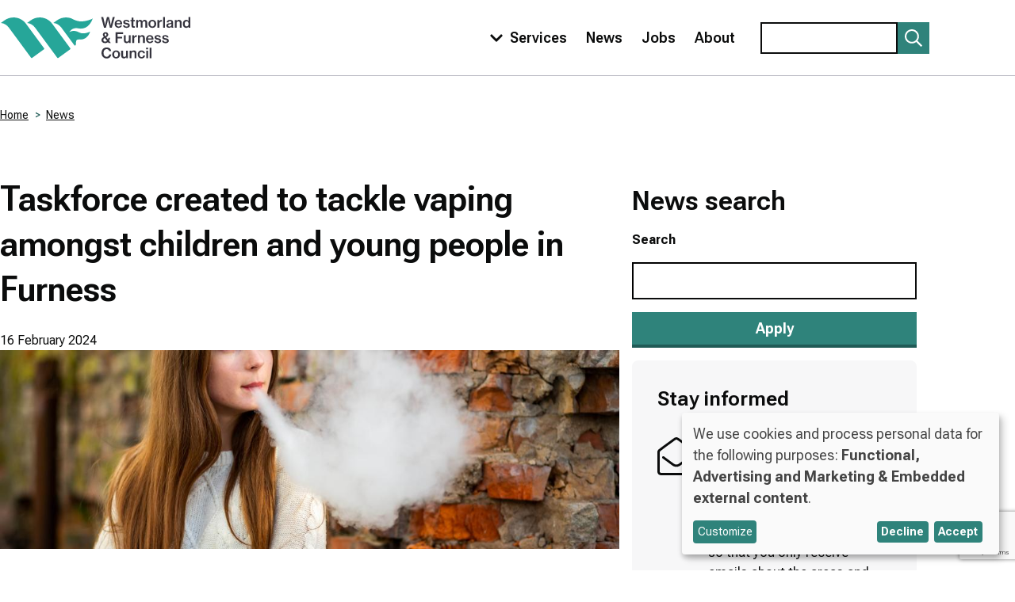

--- FILE ---
content_type: text/html; charset=UTF-8
request_url: https://www.westmorlandandfurness.gov.uk/news/2024/taskforce-created-tackle-vaping-amongst-children-and-young-people-furness
body_size: 14064
content:
<!DOCTYPE html>
<html lang="en" dir="ltr" class="sticky-header-html">
<head>
  <meta charset="utf-8" />
<noscript><style>form.antibot * :not(.antibot-message) { display: none !important; }</style>
</noscript><script>(function() {var sz = document.createElement('script');
    sz.type = 'text/javascript'; sz.async = true;
    sz.src = '//siteimproveanalytics.com/js/siteanalyze_418953.js';
    var s = document.getElementsByTagName('script')[0]; s.parentNode.insertBefore(sz, s);
    })();
</script>
<meta name="description" content="A new Vaping Taskforce Group has been set up by Westmorland and Furness Council in response to the growing concerns around the increased use of &#8216;vapes&#8217; amongst young people." />
<link rel="canonical" href="https://www.westmorlandandfurness.gov.uk/news/2024/taskforce-created-tackle-vaping-amongst-children-and-young-people-furness" />
<meta name="Generator" content="Drupal 10 (LocalGov Drupal | https://localgovdrupal.org)" />
<meta name="MobileOptimized" content="width" />
<meta name="HandheldFriendly" content="true" />
<meta name="viewport" content="width=device-width, initial-scale=1.0" />
<script type="application/ld+json">{
    "@context": "https://schema.org",
    "@graph": [
        {
            "@type": "NewsArticle",
            "headline": "Taskforce created to tackle vaping amongst children and young people in Furness",
            "name": "Taskforce created to tackle vaping amongst children and young people in Furness",
            "description": "A new Vaping Taskforce Group has been set up by Westmorland and Furness Council in response to the growing concerns around the increased use of &#8216;vapes&#8217; amongst young people.&#160;",
            "about": "Public health",
            "image": {
                "@type": "ImageObject",
                "representativeOfPage": "True",
                "url": "/sites/default/files/2024-01/teen_vaping_gettyimages-1218916505.jpg",
                "width": "5100",
                "height": "3400"
            },
            "datePublished": "2024-02-16",
            "hasPart": {
                "@type": "WebPageElement",
                "isAccessibleForFree": "True"
            },
            "isAccessibleForFree": "True",
            "dateModified": "2024-02-16",
            "author": {
                "@type": "Organization",
                "@id": "https://www.westmorlandandfurness.gov.uk/",
                "name": "Westmorland and Furness Council",
                "url": "https://www.westmorlandandfurness.gov.uk/"
            },
            "publisher": {
                "@type": "Organization",
                "@id": "https://www.westmorlandandfurness.gov.uk/",
                "name": "Westmorland and Furness Council",
                "url": "https://www.westmorlandandfurness.gov.uk/"
            },
            "mainEntityOfPage": "https://www.westmorlandandfurness.gov.uk/news/2024/taskforce-created-tackle-vaping-amongst-children-and-young-people-furness"
        }
    ]
}</script>
<link rel="icon" href="/core/misc/favicon.ico" type="image/vnd.microsoft.icon" />

    <title>Taskforce created to tackle vaping amongst children and young people in Furness | Westmorland and Furness Council</title>
    <link rel="stylesheet" media="all" href="/sites/default/files/css/css_UgmbZ-O1pSQgiherRM-L0KZJl1fSKjxKyJS7lLSmaJ0.css?delta=0&amp;language=en&amp;theme=localgov_wandf&amp;include=[base64]" />
<link rel="stylesheet" media="all" href="https://use.fontawesome.com/releases/v5.13.0/css/all.css" />
<link rel="stylesheet" media="all" href="/sites/default/files/css/css_elzSqg_SycAi9S54W1b1fiZx9tqJ-FSsniKYPMZ3qa8.css?delta=2&amp;language=en&amp;theme=localgov_wandf&amp;include=[base64]" />
<link rel="stylesheet" media="all" href="/sites/default/files/css/css_O8hJ2IHDKGeQNYj40cpe4Yce-pbPFOFzHWfue527vRc.css?delta=3&amp;language=en&amp;theme=localgov_wandf&amp;include=[base64]" />
<link rel="stylesheet" media="print" href="/sites/default/files/css/css_O4uTOLKNXpqQA-YlHBSl-wHbr9BqEMWAU3tIG6g2Dfs.css?delta=4&amp;language=en&amp;theme=localgov_wandf&amp;include=[base64]" />
<link rel="stylesheet" media="all" href="/sites/default/files/css/css_D1SqrOyqf1Pn-73GtOhDqWZ1P3a0NkEhrP1Qz4Vcl9E.css?delta=5&amp;language=en&amp;theme=localgov_wandf&amp;include=[base64]" />
<link rel="stylesheet" media="all" href="//cdn.datatables.net/2.1.4/css/dataTables.dataTables.min.css" />
<link rel="stylesheet" media="all" href="/sites/default/files/css/css_bHMx0kQa6iW3vOgfnQUPIDpEdeJAsNt2FQEsqtcqN4c.css?delta=7&amp;language=en&amp;theme=localgov_wandf&amp;include=[base64]" />
<link rel="stylesheet" media="all" href="/webform/css/website_feedback/custom.css?t7h1m6" />

      <script src="/libraries/klaro/dist/klaro-no-translations-no-css.js?t7h1m6" defer id="klaro-js"></script>

        <link rel="apple-touch-icon" sizes="180x180" href="/themes/custom/localgov_wandf/assets/images/favicons/apple-touch-icon.png">
        <link rel="icon" type="image/png" sizes="32x32" href="/themes/custom/localgov_wandf/assets/images/favicons/favicon-32x32.png">
        <link rel="icon" type="image/png" sizes="16x16" href="/themes/custom/localgov_wandf/assets/images/favicons/favicon-16x16.png">
        <link rel="manifest" href="/themes/custom/localgov_wandf/assets/images/favicons/webmanifest.json">
        <link rel="shortcut icon" href="/themes/custom/localgov_wandf/assets/images/favicons/favicon.ico">
        <meta name="msapplication-config" content="favicons/browserconfig.xml">
          <link rel="preconnect" href="https://fonts.googleapis.com">
  <link rel="preconnect" href="https://fonts.gstatic.com" crossorigin>
  <link href="https://fonts.googleapis.com/css2?family=Roboto+Flex:opsz,wght@8..144,400;8..144,500;8..144,600;8..144,700&display=swap" rel="stylesheet">
  <link rel="mask-icon" href="/themes/custom/localgov_wandf/assets/images/favicons/safari-pinned-tab.svg" color="#2f837b">
  <meta name="msapplication-TileColor" content="#2f837b">
  <meta name="msapplication-config" content="/themes/custom/localgov_wandf/assets/images/favicons/browserconfig.xml">
  <meta name="theme-color" content="#2f837b">
        </head>
<body class="sticky-header no-js path-node page-node-type-localgov-news-article">
<script>
  document.querySelector('body').classList.remove('no-js');
</script>
<a href="#main-content" class="visually-hidden focusable skip-link">
  Skip to main content
</a>

  <div class="dialog-off-canvas-main-canvas" data-off-canvas-main-canvas>
    


  	

<header class="lgd-header" aria-label="Navigation and search">
	<div class="lgd-container padding-horizontal">
		<div class="lgd-row">
			<div class="lgd-row__full">
				<div class="lgd-header__inner">

					
  
  
  

  <div class="lgd-region lgd-region--header region region-header">

    
    <div class="lgd-region__inner lgd-region__inner--header">
      <div id="block-localgov-wandf-localgov-sitebranding-scarfolk" class="block block-system block-system-branding-block">
  
    
        <div class="branding">
      <div class="branding__item branding__item--logo">
        <a href="/" rel="home" class="branding__logo">
          <svg id="logo" role="img" aria-labelledby="logo-title" xmlns="http://www.w3.org/2000/svg" x="0" y="0" viewBox="0 0 758.6 174.8" xml:space="preserve">
            <title id="logo-title">Westmorland & Furness Council</title>
            <style>.st0{fill:#26a699}.st1{fill:#35343e}</style>
            <path class="st0" d="M317 67.3c-9.9-4.8-23.1-12.3-41.7-1.3 6-7.1 14.7-20.3 37.2-15.7 34.1 7 51.4-22.5 57.1-39.8-8.7 6-36.7 14-53.4 11.4-19.1-3-26.4-10.1-35.4-12.9-17.8-5.3-37.8-2.5-54 9.3l-14.1 10.3h.3c12.6 1.1 23.9 8.3 31.5 18.5l52 71c1.6 2.2 4.8 1.4 5.5-1.2 2.5-9.9-3.6-23.9 15.6-22.1 22.1 2 36.7-14.3 41.6-31.9-8.1 5-28.3 11.2-42.2 4.4M103.5 31.6C83.4 4.2 44.9-1.8 17.4 18.4l-14 10.2h.3c12.6 1.1 23.9 8.3 31.5 18.5l81.3 111 7.4 10.1c.9 1.3 2.7 1.5 4 .6l47.3-34.6c1.3-.9 1.5-2.7.6-4l-72.3-98.6zM208 31.6c-20.1-27.4-58.6-33.4-86-13.2l-14.1 10.3h.3c12.6 1.1 23.9 8.3 31.5 18.5l81.3 111 7.4 10.1c.9 1.3 2.7 1.5 4 .6l47.3-34.6c1.3-.9 1.6-2.7.6-4L208 31.6z"/><path class="st1" d="M403.2 4.9h8.1l5 20.5c1.3 5.2 2.2 13.9 2.2 13.9h.1s1.4-9 2.6-14.1l5.2-20.3h7.8l5.1 20.3c1.2 5.1 2.5 14.1 2.5 14.1h.1s1.1-8.7 2.5-13.9l5-20.5h8.1l-11.8 42.5H438l-5.4-22.2c-1.1-4.5-2.2-12.7-2.2-12.7h-.1s-1.1 8.2-2.2 12.7l-5.7 22.2h-7.9L403.2 4.9zM464.4 29.4h15.2c-.3-5-3-8-7.4-8-4.7-.1-7.1 3.2-7.8 8m-7.3 2.8c0-9.1 6.1-16.1 15.1-16.1 4.4 0 7.9 1.5 10.5 4.3 3 3.1 4.4 7.9 4.3 13.6h-22.8c.5 5.2 3.3 8.8 8.4 8.8 3.5 0 5.8-1.5 6.7-4h7.1c-1.5 5.5-6.4 9.5-13.9 9.5-9.5-.1-15.4-7.1-15.4-16.1M490.2 38h7c.6 3.7 3.4 5.2 7.2 5.2 4 0 5.9-1.7 5.9-4.2 0-3-3.1-3.6-7.9-4.5-5.7-1.1-11.1-2.5-11.1-9.4 0-5.8 4.9-9.1 12-9.1 8.1 0 12.2 3.7 12.9 9h-6.9c-.5-2.6-2.5-4.1-6-4.1-3.4 0-5.1 1.5-5.1 3.6 0 2.7 3.1 3.2 7.8 4.1 5.8 1.1 11.5 2.5 11.5 9.9 0 6.4-5.5 9.8-13 9.8-8.8 0-13.8-4.2-14.3-10.3M519.8 16.9h4.7V7.2h7.1v9.7h6.1v5h-6.1V39c0 2.2 1.2 2.9 3.2 2.9.7 0 1.8-.1 2.3-.2h.3v5.6c-1.2.2-2.9.5-4.8.5-4.9 0-8.3-1.8-8.3-7.1V21.8h-4.7v-4.9zM542.8 16.9h7v4.6h.2c1.9-3.4 5-5.4 9.1-5.4 3.8 0 6.7 1.9 8.1 5.7h.1c2.4-3.9 5.8-5.7 9.6-5.7 6.2 0 9.9 4.1 9.9 10.6v20.7h-7.3V27.6c0-3.5-2-5.6-5-5.6-3.5 0-6.2 3-6.2 7.2v18h-7.2V27.6c0-3.5-1.8-5.6-4.8-5.6-3.4 0-6.3 3-6.3 7.2v18h-7.2V16.9zM615.3 32.2c0-6.2-2.9-10.7-8.2-10.7-5.4 0-8.2 4.6-8.2 10.7s2.8 10.6 8.2 10.6c5.4 0 8.2-4.5 8.2-10.6m-23.7 0c0-9.1 6.1-16.1 15.6-16.1s15.5 7 15.5 16.1c0 9-6 16.1-15.5 16.1-9.4-.1-15.6-7.1-15.6-16.1M634.8 22.3h.2c1.9-3.9 4.8-5.9 8.7-5.9.9 0 1.4.1 1.9.3v6.5h-.2c-.7-.2-1.3-.2-2-.2-4.8-.1-8.4 3.2-8.4 9.1v15.3h-7.2V16.9h7v5.4zM650.5 4.9h7.3v42.5h-7.3zM683.3 36.3v-4.5c-1.4.9-3.7 1.5-5.9 2-4.4.9-7 1.8-7 5.1s2.5 4.2 5.3 4.2c4.8 0 7.6-3.4 7.6-6.8m-.1 7.1h-.1c-2 2.7-4.7 4.7-9.6 4.7-5.9 0-10.4-3.1-10.4-9 0-6.9 5.2-8.6 12.5-9.4 5-.6 7.5-1.4 7.5-4.2 0-2.6-1.8-4.4-5.5-4.4-4.1 0-6 1.9-6.2 4.9h-6.9c.2-5.2 4.3-9.9 13-9.9 3.5 0 6.2.5 8.2 1.8 2.9 1.7 4.3 4.6 4.3 8.7v16c0 2.5.5 3.8 1.1 4.3v.5h-7c-.4-.7-.8-1.9-.9-4M703.8 21.3h.2c2-3.4 5.2-5.3 9.5-5.3 6.6 0 10.5 4.1 10.5 10.6v20.7h-7.3V27.9c0-3.6-2.1-5.8-5.8-5.8-4.1 0-6.9 3.1-6.9 7.4v17.9h-7.2V16.9h7.1v4.4zM751.6 32.2c0-6.1-2.7-10.4-8-10.4-4.9 0-7.4 4.4-7.4 10.4 0 6.1 2.5 10.3 7.4 10.3 5.3-.1 8-4.4 8-10.3m-22.8 0c0-9.7 5.5-16.1 13.2-16.1 4.2 0 7.4 2 9.4 5.2h.1c-.1-1.7-.2-4.1-.2-6.3V5h7.2v42.5h-7V43h-.1c-1.9 3.5-5.2 5.4-9.4 5.4-8-.1-13.2-6.3-13.2-16.2M420 81.4l.3.5c3.1-1.9 4.4-4 4.4-6.6 0-2.5-1.6-4.2-3.9-4.2-2.4 0-4.1 1.7-4.1 4.1.1 2.3 1.3 4.2 3.3 6.2m6.5 19.2L417.4 89c-3.5 2.2-5.5 4.7-5.5 8.3 0 3.7 3.2 6.2 7.1 6.2 2.9-.1 5.4-1.1 7.5-2.9m-22.1-3.2c0-6.6 4.3-9.8 9.6-12.7l-.1-.2c-2.5-2.9-3.9-5.8-3.9-9.3 0-5.5 4.4-9.5 10.8-9.5 5.9 0 10.7 3.4 10.7 9.6 0 5.3-3.7 8.2-8 10.6l.7.8c.7 1 4.5 5.9 6.3 8.3.9-2.2 1.4-4.7 1.7-7.2h6.3c-.2 4.4-1.5 8.6-3.8 12.2l7 8.8h-8.8l-1.9-2.5-.7-1c-3.1 2.5-7 4.2-11.4 4.2-8.4 0-14.5-4.8-14.5-12.1M460.4 66.2h30.2V73h-22.3v10.9h18.6v6.6h-18.6v18.2h-7.9zM513.7 108.7v-4.3h-.1c-2.2 3.3-4.9 5.1-9.2 5.1-6.7 0-10.6-4.2-10.6-10.7V78.2h7.2v19.5c0 3.6 2.1 5.7 5.7 5.7 4.1 0 6.7-3.1 6.7-7.4V78.2h7.2v30.5h-6.9zM534.4 83.7h.2c1.9-3.9 4.8-5.9 8.7-5.9.9 0 1.4.1 1.9.3v6.5h-.2c-.7-.2-1.3-.2-2-.2-4.8-.1-8.4 3.2-8.4 9.1v15.3h-7.2V78.2h7v5.5zM557.1 82.7h.2c2-3.4 5.2-5.3 9.5-5.3 6.6 0 10.5 4.1 10.5 10.6v20.7H570V89.2c0-3.6-2.1-5.8-5.8-5.8-4.1 0-6.9 3.1-6.9 7.4v17.9H550V78.2h7.1v4.5zM589.4 90.7h15.2c-.3-5-3-8-7.4-8-4.8 0-7.2 3.2-7.8 8m-7.3 2.8c0-9.1 6.1-16.1 15.1-16.1 4.4 0 7.9 1.5 10.5 4.3 3 3.1 4.4 7.9 4.3 13.6h-22.8c.5 5.2 3.3 8.8 8.4 8.8 3.5 0 5.8-1.5 6.7-4h7.1c-1.5 5.5-6.4 9.5-13.9 9.5-9.6 0-15.4-7.1-15.4-16.1M615.1 99.3h7c.6 3.7 3.4 5.2 7.2 5.2 4 0 5.9-1.7 5.9-4.2 0-3-3.1-3.6-7.9-4.5-5.7-1.1-11.1-2.5-11.1-9.4 0-5.8 4.9-9.1 12-9.1 8.1 0 12.2 3.7 12.9 9h-6.9c-.5-2.6-2.5-4.1-6-4.1-3.4 0-5.1 1.5-5.1 3.7 0 2.7 3.1 3.2 7.8 4.1 5.8 1.1 11.5 2.5 11.5 9.9 0 6.4-5.5 9.8-13 9.8-8.8 0-13.8-4.2-14.3-10.4M645.7 99.3h7c.6 3.7 3.4 5.2 7.2 5.2 4 0 5.9-1.7 5.9-4.2 0-3-3.1-3.6-7.9-4.5-5.7-1.1-11.1-2.5-11.1-9.4 0-5.8 4.9-9.1 12-9.1 8.1 0 12.2 3.7 12.9 9h-6.9c-.5-2.6-2.5-4.1-6-4.1-3.4 0-5.1 1.5-5.1 3.7 0 2.7 3.1 3.2 7.8 4.1 5.8 1.1 11.5 2.5 11.5 9.9 0 6.4-5.5 9.8-13 9.8-8.8 0-13.8-4.2-14.3-10.4M404.7 148.9c0-12.6 7.9-22.1 20.5-22.1 4.9 0 8.8 1.3 11.8 3.5 3.4 2.7 5.5 6.5 6 11h-8c-.7-4.6-4.3-7.8-9.9-7.8-8.1 0-12.4 6.6-12.4 15.5 0 9 4.9 15.3 12.4 15.3 6.3 0 9.8-4.2 10.3-9.4h7.9c-.2 4.2-2.2 8.5-5.1 11.4-3.1 3.1-7.4 4.7-13.1 4.7-12.2-.1-20.4-9.4-20.4-22.1M471.1 154.9c0-6.2-2.9-10.7-8.2-10.7-5.4 0-8.2 4.6-8.2 10.7s2.8 10.6 8.2 10.6c5.3 0 8.2-4.5 8.2-10.6m-23.7 0c0-9.1 6.1-16.1 15.6-16.1s15.5 7 15.5 16.1c0 9-6 16.1-15.5 16.1-9.5-.1-15.6-7.1-15.6-16.1M503.1 170v-4.3h-.1c-2.2 3.3-4.9 5.1-9.2 5.1-6.7 0-10.6-4.2-10.6-10.7v-20.5h7.2v19.5c0 3.6 2.1 5.7 5.7 5.7 4.1 0 6.7-3.1 6.7-7.4v-17.9h7.2V170h-6.9zM523.8 144h.2c2-3.4 5.2-5.3 9.5-5.3 6.6 0 10.5 4.1 10.5 10.6V170h-7.2v-19.5c0-3.6-2.1-5.8-5.8-5.8-4.1 0-6.9 3.1-6.9 7.4V170h-7.2v-30.5h7.1v4.5zM548.8 154.9c0-9.1 6-16.1 15.4-16.1 7.8 0 12.7 4.4 13.7 11h-7.1c-.7-3.3-3-5.4-6.6-5.4-5.3 0-8 4.4-8 10.6 0 6 2.7 10.4 8 10.4 4 0 6.4-2.3 6.8-6.3h7.1c-.5 7.1-5.7 12-13.8 12-9.4-.2-15.5-7.2-15.5-16.2M582.9 139.6h7.2V170h-7.2v-30.4zm-.2-12h7.4v7h-7.4v-7zM596.8 127.6h7.3v42.5h-7.3z"/>
          </svg>
        </a>
      </div>
    </div>
    </div>

    </div>

    
  </div>


          												<div class="lgd-header__toggles">

															<button
									class="lgd-header__toggle lgd-header__toggle--primary"
									data-target="lgd-header__nav--primary"
									aria-controls="lgd-header__nav--primary"
									aria-expanded="false"
									aria-label="Toggle Primary Navigation"
								>
									Menu
									<span class="lgd-header__toggle-icon lgd-header__toggle-icon--primary">
										<svg xmlns="http://www.w3.org/2000/svg" viewBox="0 0 448 512" fill="#fff"><path d="M207.029 381.476L12.686 187.132c-9.373-9.373-9.373-24.569 0-33.941l22.667-22.667c9.357-9.357 24.522-9.375 33.901-.04L224 284.505l154.745-154.021c9.379-9.335 24.544-9.317 33.901.04l22.667 22.667c9.373 9.373 9.373 24.569 0 33.941L240.971 381.476c-9.373 9.372-24.569 9.372-33.942 0z"/></svg>
									</span>
								</button>
													</div>

													<div id="lgd-header__nav--primary" class="lgd-header__nav lgd-header__nav--primary">
																	
  
  
  

  <div class="lgd-region lgd-region--primary-menu region region-primary-menu">

    
    <div class="lgd-region__inner lgd-region__inner--primary-menu">
      
      
  

<nav aria-labelledby="block-localgov-wandf-localgov-mainnavigation-scarfolk-menu" id="block-localgov-wandf-localgov-mainnavigation-scarfolk" class="block block-menu navigation navigation--main">
            
  <h2 class="visually-hidden" id="block-localgov-wandf-localgov-mainnavigation-scarfolk-menu">Main navigation</h2>
  

        
  
  
  
            <ul class="menu menu--main">
        <li class="menu-item lgd-services__toggle">
      <button
        class="lgd-header__toggle lgd-header__toggle--secondary"
        data-target="lgd-header__nav--secondary"
        aria-controls="lgd-header__nav--secondary"
        aria-expanded="false"
        aria-label="Toggle services menu"
      >
        <span class="lgd-header__toggle-icon lgd-header__toggle-icon--secondary">
          <svg xmlns="http://www.w3.org/2000/svg" viewBox="0 0 448 512" fill="#fff"><path d="M207.029 381.476L12.686 187.132c-9.373-9.373-9.373-24.569 0-33.941l22.667-22.667c9.357-9.357 24.522-9.375 33.901-.04L224 284.505l154.745-154.021c9.379-9.335 24.544-9.317 33.901.04l22.667 22.667c9.373 9.373 9.373 24.569 0 33.941L240.971 381.476c-9.373 9.372-24.569 9.372-33.942 0z"/></svg>
        </span>
        <span class="lgd-header__toggle-text lgd-header__toggle-text--secondary">Services</span>
      </button>
    </li>
                <li class="menu-item">
        <a href="/news" data-drupal-link-system-path="node/1">News</a>
              </li>
                <li class="menu-item">
        <a href="https://www.westmorlandandfurness.gov.uk/your-council/jobs">Jobs</a>
              </li>
                <li class="menu-item">
        <a href="/your-council/about-your-council" data-drupal-link-system-path="node/1413">About</a>
              </li>
        </ul>
  


  </nav>

    </div>

    
  </div>

								
																	
  
  
  

  <div class="lgd-region lgd-region--search region region-search">

    
    <div class="lgd-region__inner lgd-region__inner--search">
      <div class="search-block-form block block-search block-search-form-block" data-drupal-selector="search-block-form" id="block-localgov-wandf-searchform" role="search">
  
    
      <form action="/search" method="get" id="search-block-form" accept-charset="UTF-8">
  <div class="js-form-item form-item js-form-type-search form-item-keys js-form-item-keys form-no-label">
      <label for="edit-keys" class="visually-hidden">Search</label>
          <input title="Enter the terms you wish to search for." data-drupal-selector="edit-keys" type="search" id="edit-keys" name="keys" value="" size="15" maxlength="128" class="form-search" />

    </div>
<div data-drupal-selector="edit-actions" class="form-actions js-form-wrapper form-wrapper" id="edit-actions--fwOmstiEv-Y"><button data-twig-suggestion="search--submit" id="edit-submit-localgov-wandf-searchform" data-drupal-selector="edit-submit" type="submit" value="Search" class="button js-form-submit form-submit button--search" aria-label="Submit search">
  <svg xmlns="http://www.w3.org/2000/svg" viewBox="0 0 512 512" fill="#fff"><path d="M508.5 468.9L387.1 347.5c-2.3-2.3-5.3-3.5-8.5-3.5h-13.2c31.5-36.5 50.6-84 50.6-136C416 93.1 322.9 0 208 0S0 93.1 0 208s93.1 208 208 208c52 0 99.5-19.1 136-50.6v13.2c0 3.2 1.3 6.2 3.5 8.5l121.4 121.4c4.7 4.7 12.3 4.7 17 0l22.6-22.6c4.7-4.7 4.7-12.3 0-17zM208 368c-88.4 0-160-71.6-160-160S119.6 48 208 48s160 71.6 160 160-71.6 160-160 160z"/></svg>
</button>
</div>

</form>

  </div>

    </div>

    
  </div>

															</div>
						
          
				</div>
			</div>
		</div>
	</div>
</header>
<div class="secondary-menu-container">
  <div class="lgd-container padding-horizontal">
    <div id="lgd-header__nav--secondary" class="lgd-header__nav lgd-header__nav--secondary">
      
  
  
  

  <div class="lgd-region lgd-region--secondary-menu region region-secondary-menu">

    
    <div class="lgd-region__inner lgd-region__inner--secondary-menu">
      
  

<nav aria-labelledby="block-localgov-wandf-servicesmenu-menu" id="block-localgov-wandf-servicesmenu" class="block block-menu navigation navigation--services-menu">
      
  <h2 id="block-localgov-wandf-servicesmenu-menu">Browse Services</h2>
  

        
      
        
    
            <ul class="menu menu--services-menu">
                    <li class="menu-item">
        <a href="https://www.westmorlandandfurness.gov.uk/benefits-and-financial-help">Benefits and financial help</a>
              </li>
                <li class="menu-item">
        <a href="/bins-recycling-and-street-cleaning" data-drupal-link-system-path="node/1135">Bins, recycling and street cleaning</a>
              </li>
                <li class="menu-item">
        <a href="/births-deaths-marriages-and-ceremonies" data-drupal-link-system-path="node/821">Births, deaths and marriages</a>
              </li>
                <li class="menu-item">
        <a href="/business-and-licensing" data-drupal-link-system-path="node/1513">Business and licensing</a>
              </li>
                <li class="menu-item">
        <a href="https://www.westmorlandandfurness.gov.uk/council-tax">Council Tax</a>
              </li>
                <li class="menu-item">
        <a href="/health-and-social-care" data-drupal-link-system-path="node/1327">Health and social care</a>
              </li>
                <li class="menu-item">
        <a href="/housing" data-drupal-link-system-path="node/14189">Housing</a>
              </li>
                <li class="menu-item">
        <a href="https://www.westmorlandandfurness.gov.uk/libraries-and-archives">Libraries and archives</a>
              </li>
                <li class="menu-item">
        <a href="/parking-streets-and-transport" data-drupal-link-system-path="node/861">Parking, streets and transport</a>
              </li>
                <li class="menu-item">
        <a href="/parks-culture-and-leisure" data-drupal-link-system-path="node/13775">Parks, culture and leisure</a>
              </li>
                <li class="menu-item">
        <a href="/planning-and-building-control" data-drupal-link-system-path="node/1139">Planning and building control</a>
              </li>
                <li class="menu-item">
        <a href="/schools-and-education" data-drupal-link-system-path="node/1827">Schools and education</a>
              </li>
                <li class="menu-item">
        <a href="/voting-and-elections" data-drupal-link-system-path="node/1175">Voting and elections</a>
              </li>
                <li class="menu-item">
        <a href="/your-council" data-drupal-link-system-path="node/1293">Your council</a>
              </li>
                <li class="menu-item">
        <a href="/your-environment" data-drupal-link-system-path="node/1219">Your environment</a>
              </li>
        </ul>
  


  </nav>

    </div>

    
  </div>

    </div>
  </div>
</div>


  
  
  
  

  <div class="lgd-region lgd-region--breadcrumb region region-breadcrumb">

          <div class="lgd-container padding-horizontal">
    
    <div class="lgd-region__inner lgd-region__inner--breadcrumb">
      <div id="block-localgov-wandf-localgov-breadcrumbs-scarfolk" class="block block-system block-system-breadcrumb-block">
  
    
      
  

  <nav class="breadcrumbs" aria-labelledby="system-breadcrumbs">
    <h2 id="system-breadcrumbs" class="visually-hidden">Breadcrumbs</h2>
    <ol class="breadcrumbs__list">
              <li class="breadcrumbs__item">
                      <a class="breadcrumbs__link" href="/">Home</a>
                    </li>
              <li class="breadcrumbs__item">
                      <a class="breadcrumbs__link" href="/news">News</a>
                    </li>
                </ol>
  </nav>

  </div>

    </div>

          </div>
    
  </div>



  
  
  

  <div class="lgd-region lgd-region--messages region region-messages">

          <div class="lgd-container padding-horizontal">
    
    <div class="lgd-region__inner lgd-region__inner--messages">
      <div data-drupal-messages-fallback class="hidden"></div>

    </div>

          </div>
    
  </div>


<main class="main" id="main-content"> 
  
  <div class="lgd-container">
    <div class="lgd-row">

                    
                  <div class="lgd-row__two-thirds">
            <div class="padding-horizontal">
              
  
  
  

  <div class="lgd-region lgd-region--content region region-content">

    
    <div class="lgd-region__inner lgd-region__inner--content">
      <div id="block-localgov-wandf-localgov-mainpagecontent-scarfolk--2" class="block block-system block-system-main-block">
  
    
      

  

<article class="news-article node node--type-localgov-news-article node--view-mode-full">
  <div class="lgd-container padding-horizontal">
    <div class="lgd-row">
      <div class="lgd-row__full">

        <h1 class="news-article__title">
          <span>Taskforce created to tackle vaping amongst children and young people in Furness</span>

        </h1>

        <div class="news-article__metadata">
          <time datetime="2024-02-16" class="news-article__metadata-item news-article__metadata-item--date">
            16 February 2024
          </time>
        </div>

        <div class="news-article__content node__content">

          
            <div class="field field--name-field-media-image field--type-entity-reference field--label-hidden field__item">  <img loading="lazy" src="/sites/default/files/styles/medium_28_9/public/2024-01/teen_vaping_gettyimages-1218916505.jpg?itok=CEE4WOgs" width="1024" height="329" alt="young person with an e-cigarette" />


</div>
      
            <div class="field field--name-body field--type-text-with-summary field--label-hidden field__item"><p>A new Vaping Taskforce Group has been set up by Westmorland and Furness Council in response to the growing concerns around the increased use of &#8216;vapes&#8217; amongst young people.&nbsp;&nbsp;</p>

<p>Schools in the Furness area are seeing an increase in the number of young people being found in possession of vapes on school premises, some of which have been found to be non-compliant with regulations or containing other drugs such as tetrahydrocannabinol (THC).&nbsp;&nbsp;&nbsp;</p>

<p>The Vaping Taskforce Group includes Cumbria Police, Morecambe Health Trust, and members of Furness Education Consortium.&nbsp;</p>

<p>The group encourages parents and carers to proactively speak to their children about the use of vapes and explain the risks and dangers associated with them.&nbsp;&nbsp;&nbsp;</p>

<p>There are concerns around vaping due to the exposure to some toxins, of which the long-term effects are not yet known. Most vapes also contain nicotine, which is an addictive substance found to be riskier for young people than adults as evidence suggests the developing brain is more sensitive to its addictive effects.&nbsp;</p>

<p>It is also a criminal offence to sell vapes to persons under the age of 18 years, or purchase them on behalf of under 18&#8217;s.&nbsp; Anyone found breaking these rules risk being prosecuted, and a possible maximum &#163;2,500 fine.&nbsp;</p>

<p><a href="https://tracking.vuelio.co.uk/tracking/click?d=[base64]" target="_blank">NHS figures</a> show an increase in the number of 11-15 year olds e-cigarette usage from 6% in 2018 up to 9% in 2021. This rises to 18% for 15 year-olds.&nbsp;&nbsp;</p>

<p>In addition to this, <a href="https://tracking.vuelio.co.uk/tracking/click?d=[base64]">Trading Standards </a><a href="https://tracking.vuelio.co.uk/tracking/click?d=[base64]">report</a> a third of vape products sold in the UK are not compliant with regulations and have been found to have over-capacity tank sizes or a higher than permitted concentration of nicotine.&nbsp;</p>

<p>Trading Standards have pledged to continue its underage test purchasing exercises to check traders adhere to the strict laws in place to restrict young people from buying vapes.&nbsp;&nbsp;</p>

<p>Cllr Patricia Bell, Cabinet Member for Adults, Health and Care, said: &#8220;It is worrying to see the reported increase in children using vapes when little is known about the long-term side effects. I welcome this taskforce and would encourage parents to speak to their children to educate them around the potential dangers.&#8221;&nbsp;&nbsp;</p>

<p>Cllr Neil Hughes, Cabinet Member for Transport and Environmental Services, said: &#8220;We are concerned about the increase in &#8216;vaping&#8217; amongst children, which is why we have launched the Vaping Taskforce Group. We currently have several operations in place to target retailers who have been suspected of selling to under 18s and will continue these exercises to do what we can to protect children and young people.&#8221;&nbsp;</p>

<p>To report the sale of illegal vapes or the sale to minors, please visit&#8239;<a href="https://tracking.vuelio.co.uk/tracking/click?d=[base64]" target="_blank">www.adviceguide.org.uk</a>&nbsp;</p></div>
      
            <div class="field field--name-localgov-newsroom field--type-entity-reference field--label-hidden field__item"><a href="/news" hreflang="en">News</a></div>
      

                      <h2 class="news-article__related-title">Related news</h2>
            
      <div class="field field--name-localgov-news-related field--type-entity-reference field--label-hidden field__items">
              <div class="field__item">

<article class="lgd-teaser lgd-teaser--localgov-news-article node node--type-localgov-news-article node--view-mode-teaser">

        <div class="lgd-teaser__image">
      
            <div class="field field--name-field-media-image field--type-entity-reference field--label-hidden field__item"><div>
  
  
  <div class="field field--name-field-media-image field--type-image field--label-visually_hidden">
    <div class="field__label visually-hidden">Image</div>
              <div class="field__item">  <img loading="lazy" src="/sites/default/files/styles/localgov_newsroom_teaser/public/2023-04/Untitled%20design.jpg?itok=UrMcfENm" width="432" height="240" alt="A series of stained vaping products" />


</div>
          </div>

</div>
</div>
      
    </div>
  
  <div class="lgd-teaser__content node__content">

    
          <h3 class="h3">
        <a href="/news/2023/sale-vape-products-under-18s-targeted-barrow" rel="bookmark"><span> Sale of &quot;vape&quot; products to under 18s targeted in Barrow</span>
</a>
      </h3>
        

        
    
            <div class="field field--name-body field--type-text-with-summary field--label-hidden field__item">Barrow businesses have been targeted by Trading Standards Officers recently in a bid to reduce the sale of E-cigarette or "vape" products to under 18s.</div>
      
    
            <div class="field field--name-localgov-news-date field--type-datetime field--label-hidden field__item">2 November 2023</div>
      

          </div>

</article>
</div>
              <div class="field__item">

<article class="lgd-teaser lgd-teaser--localgov-news-article node node--type-localgov-news-article node--view-mode-teaser">

        <div class="lgd-teaser__image">
      
            <div class="field field--name-field-media-image field--type-entity-reference field--label-hidden field__item"><div>
  
  
  <div class="field field--name-field-media-image field--type-image field--label-visually_hidden">
    <div class="field__label visually-hidden">Image</div>
              <div class="field__item">  <img loading="lazy" src="/sites/default/files/styles/localgov_newsroom_teaser/public/2023-04/Untitled%20design.jpg?itok=UrMcfENm" width="432" height="240" alt="A series of stained vaping products" />


</div>
          </div>

</div>
</div>
      
    </div>
  
  <div class="lgd-teaser__content node__content">

    
          <h3 class="h3">
        <a href="/news/2024/vape-retailers-selling-under-18s-targeted-furness" rel="bookmark"><span>&quot;Vape&quot; retailers selling to under 18s targeted in Furness</span>
</a>
      </h3>
        

        
    
            <div class="field field--name-body field--type-text-with-summary field--label-hidden field__item">A test purchase operation in Barrow and Ulverston resulted in two out of five retailers selling e-cigarettes commonly known as &#8220;vapes&#8221; to the underage test purchaser.</div>
      
    
            <div class="field field--name-localgov-news-date field--type-datetime field--label-hidden field__item">19 January 2024</div>
      

          </div>

</article>
</div>
          </div>
  
          
        </div>
      </div>
    </div>
          <div class="top-divide">
      <h2>Find other news stories on related subjects</h2>
      <div class="news-article__metadata">
          <ul class="news-article__metadata-item news-article__metadata-item--categories" aria-label="Article categories">
                          <li class="news-article__category">
                <a href="/news/search?f%5B0%5D=category%3A355" rel="nofollow">Public health</a>
              </li>
                      </ul>
      </div>
      </div>
      </div>

</article>

  </div>

    </div>

    
  </div>

            </div>
          </div>
          <aside class="lgd-row__one-third sidebar sidebar--second">
            
  
  
      
  

  <div class="lgd-region lgd-region--sidebar-second region region-sidebar-second">

    
    <div class="lgd-region__inner lgd-region__inner--sidebar-second">
      <div class="views-exposed-form block block-views block-views-exposed-filter-blocklocalgov-news-search-page-search-news" data-drupal-selector="views-exposed-form-localgov-news-search-page-search-news" id="block-localgov-wandf-exposedformlocalgov-news-searchpage-search-news">
  
      <h2>News search</h2>
    
      <form action="/news/search" method="get" id="views-exposed-form-localgov-news-search-page-search-news" accept-charset="UTF-8">
  <div class="js-form-item form-item js-form-type-textfield form-item-search-api-fulltext js-form-item-search-api-fulltext">
      <label for="edit-search-api-fulltext">Search</label>
          <input data-drupal-selector="edit-search-api-fulltext" type="text" id="edit-search-api-fulltext" name="search_api_fulltext" value="" size="30" maxlength="128" class="form-text" />

    </div>
<div data-drupal-selector="edit-actions--2" class="form-actions js-form-wrapper form-wrapper" id="edit-actions--2--7qScj9sD4R8"><input data-drupal-selector="edit-submit-localgov-news-search" type="submit" id="edit-submit-localgov-news-search" value="Apply" class="button js-form-submit form-submit" />
</div>


</form>

  </div>
<div id="block-subscribe-promo-sidebar" class="block block-block-content block-block-content22e18295-335f-4d48-958a-155765f2a268">
  
    
      
            <div class="field field--name-body field--type-text-with-summary field--label-hidden field__item"><div class="promo-wrapper">
<div class="home-promo home-promo--updates">
<h3>Stay informed</h3>

<div class="home-promo--content">
<p>Subscribe today and we'll email you the latest newsletter updates about your new council.</p>

<p>Choose from a range of topics so that you only receive emails about the areas and services which interest you the most.</p>
</div>

<p><a class="lgd-action-link" href="https://public.govdelivery.com/accounts/UKWFC/subscriber/new">Subscribe to news updates</a></p>
</div>
</div></div>
      
  </div>

    </div>

    
  </div>

          </aside>
        
        
            
    </div>
  </div>

  </main>

    <footer class="lgd-footer">

              <div class="lgd-footer__pre-footer feedback js-toggle-container" id="feedback">
        <div class="lgd-container">
          <div class="lgd-row">
            <div class="lgd-row__full feedback-show">
              <p><span class="feedback-show__badge">New</span> Help improve this site by giving feedback.</p>
              <button class="feedback-show__button js-toggle-disclosure" aria-controls="form__feedback" aria-expanded="false" aria-label="Show feedback form">Show
                <svg xmlns="http://www.w3.org/2000/svg" viewBox="0 0 448 512" fill="#fff"><path d="M207.029 381.476L12.686 187.132c-9.373-9.373-9.373-24.569 0-33.941l22.667-22.667c9.357-9.357 24.522-9.375 33.901-.04L224 284.505l154.745-154.021c9.379-9.335 24.544-9.317 33.901.04l22.667 22.667c9.373 9.373 9.373 24.569 0 33.941L240.971 381.476c-9.373 9.372-24.569 9.372-33.942 0z"/></svg>
              </button>
            </div>
          </div>
        </div>
      </div>

      <div class="lgd-container">
        <div class="lgd-row">
          <div class="lgd-row__full feedback__form inactive js-toggle-container" id="form__feedback">
            <div class="feedback__content">
              <div>
                  <h2>Rate this page</h2>
              </div>
              <button class="feedback-close__button js-toggle-disclosure" aria-controls="feedback" aria-label="Hide feedback form">Close <svg xmlns="http://www.w3.org/2000/svg" viewBox="0 0 320 512"><path d="M207.6 256l107.72-107.72c6.23-6.23 6.23-16.34 0-22.58l-25.03-25.03c-6.23-6.23-16.34-6.23-22.58 0L160 208.4 52.28 100.68c-6.23-6.23-16.34-6.23-22.58 0L4.68 125.7c-6.23 6.23-6.23 16.34 0 22.58L112.4 256 4.68 363.72c-6.23 6.23-6.23 16.34 0 22.58l25.03 25.03c6.23 6.23 16.34 6.23 22.58 0L160 303.6l107.72 107.72c6.23 6.23 16.34 6.23 22.58 0l25.03-25.03c6.23-6.23 6.23-16.34 0-22.58L207.6 256z"/></svg></button>
            </div>
            <div class="lgd-row">
              <div class="lgd-row__full">
                <div class="feedback__form-container">
                        
  
  
  

  <div class="lgd-region lgd-region--footer-feedback region region-footer-feedback">

          <div class="lgd-container padding-horizontal">
    
    <div class="lgd-region__inner lgd-region__inner--footer-feedback">
      <div id="block-feedback-form" class="block block-webform block-webform-block">
  
    
      <span id="webform-submission-website-feedback-node-3228417-form-ajax-content"></span><div id="webform-submission-website-feedback-node-3228417-form-ajax" class="webform-ajax-form-wrapper" data-effect="fade" data-progress-type="throbber"><form class="webform-submission-form webform-submission-add-form webform-submission-website-feedback-form webform-submission-website-feedback-add-form webform-submission-website-feedback-node-3228417-form webform-submission-website-feedback-node-3228417-add-form js-webform-details-toggle webform-details-toggle antibot" data-drupal-selector="webform-submission-website-feedback-node-3228417-add-form" data-action="/news/2024/taskforce-created-tackle-vaping-amongst-children-and-young-people-furness" action="/antibot" method="post" id="webform-submission-website-feedback-node-3228417-add-form" accept-charset="UTF-8">
  
  <noscript>
  <div class="antibot-no-js antibot-message antibot-message-warning">You must have JavaScript enabled to use this form.</div>
</noscript>
<input data-drupal-selector="edit-user-agent" type="hidden" name="user_agent" value="Mozilla/5.0 (Macintosh; Intel Mac OS X 10_15_7) AppleWebKit/537.36 (KHTML, like Gecko) Chrome/131.0.0.0 Safari/537.36; ClaudeBot/1.0; +claudebot@anthropic.com)" />
<div id="edit-markup" class="js-form-item form-item js-form-type-webform-markup form-item-markup js-form-item-markup form-no-label">
          <p class="inset-text">Only use this form to give us feedback about how the website is working - If you want to tell us about an issue or problem with our services, or you need a response to an issue, please <a class="ql-link" href="/your-council/about-your-council/contact-us" rel="noopener noreferrer" target="_blank">contact us</a>.</p>
    </div>
<div class="width-half js-form-wrapper form-wrapper" data-drupal-selector="edit-container" id="edit-container"><fieldset  data-drupal-selector="edit-satisfaction-score" id="edit-satisfaction-score--wrapper" class="radios--wrapper fieldgroup form-composite webform-composite-visible-title required js-webform-type-radios webform-type-radios js-form-item form-item js-form-wrapper form-wrapper">
      <legend id="edit-satisfaction-score--wrapper-legend">
    <span class="fieldset-legend js-form-required form-required">Satisfaction score</span>
  </legend>
  <div class="fieldset-wrapper">
                <div id="edit-satisfaction-score" class="js-webform-radios webform-options-display-one-column"><div class="js-form-item form-item js-form-type-radio form-item-satisfaction-score js-form-item-satisfaction-score">
          <input data-drupal-selector="edit-satisfaction-score-satisfied" type="radio" id="edit-satisfaction-score-satisfied" name="satisfaction_score" value="Satisfied" class="form-radio" />

        <label for="edit-satisfaction-score-satisfied" class="option">Good</label>
  </div>
<div class="js-form-item form-item js-form-type-radio form-item-satisfaction-score js-form-item-satisfaction-score">
          <input data-drupal-selector="edit-satisfaction-score-dissatisfied" type="radio" id="edit-satisfaction-score-dissatisfied" name="satisfaction_score" value="Dissatisfied" class="form-radio" />

        <label for="edit-satisfaction-score-dissatisfied" class="option">Poor</label>
  </div>
</div>

          </div>
</fieldset>
<div class="js-form-item form-item js-form-type-textarea form-item-feedback-comments js-form-item-feedback-comments">
      <label for="edit-feedback-comments">Comments</label>
          <div>
  <textarea data-drupal-selector="edit-feedback-comments" data-drupal-states="{&quot;required&quot;:{&quot;.webform-submission-website-feedback-node-3228417-add-form :input[name=\u0022satisfaction_score\u0022]&quot;:{&quot;value&quot;:&quot;Dissatisfied&quot;}}}" id="edit-feedback-comments" name="feedback_comments" rows="5" cols="60" class="form-textarea"></textarea>
</div>

    </div>
</div>


  <input data-drupal-selector="edit-captcha-sid" type="hidden" name="captcha_sid" value="58506533" />
<input data-drupal-selector="edit-captcha-token" type="hidden" name="captcha_token" value="qCBMRQNqkKc9Sz5mAhlx7fIsJN2P90f3My5N3VAAanc" />
<input id="recaptcha-v3-token" class="recaptcha-v3-token" data-recaptcha-v3-action="global_form_submission" data-recaptcha-v3-site-key="6Ld5LJMrAAAAAEp2Y1ZgiVm2KviQ_zUVRIYygHDx" data-drupal-selector="edit-captcha-response" type="hidden" name="captcha_response" value="" />
<input data-drupal-selector="edit-is-recaptcha-v3" type="hidden" name="is_recaptcha_v3" value="1" />

<input data-drupal-selector="edit-antibot-key" type="hidden" name="antibot_key" value="" />
<input autocomplete="off" data-drupal-selector="form-m8hst6fqagt6jjjobsj3klvdu2-zbzpjjdidfjj7fpc" type="hidden" name="form_build_id" value="form-m8hst6fqagt6jjjoBsj3KlvDu2-zbZpJjdIDfjj7fPc" />
<input data-drupal-selector="edit-webform-submission-website-feedback-node-3228417-add-form" type="hidden" name="form_id" value="webform_submission_website_feedback_node_3228417_add_form" />
<div data-drupal-selector="edit-actions--3" class="form-actions js-form-wrapper form-wrapper" id="edit-actions--3--vsGV4k1Fkmk"><input class="webform-button--submit button button--primary js-form-submit form-submit" data-drupal-selector="edit-submit" data-disable-refocus="true" type="submit" id="edit-submit--2" name="op" value="Submit" />

</div>


  
</form>
</div>
  </div>

    </div>

          </div>
    
  </div>

                  </div>
              </div>
            </div>
          </div>
        </div>
      </div>
        
              <div class="lgd-footer__footer">
        <div class="lgd-container">
          <div class="lgd-row">
            <div class="lgd-row__full">
  
      
        
    
            <ul class="menu menu--footer">
                    <li class="menu-item">
        <a href="/accessibility-statement-westmorland-and-furness-council" data-drupal-link-system-path="node/65">Accessibility statement for Westmorland and Furness Council</a>
              </li>
                <li class="menu-item">
        <a href="/cookie-policy" data-drupal-link-system-path="node/63">Cookies</a>
              </li>
                <li class="menu-item">
        <a href="/disclaimer" data-drupal-link-system-path="node/113345">Disclaimer</a>
              </li>
                <li class="menu-item">
        <a href="/your-council/about-your-council/contact-us" data-drupal-link-system-path="node/1429">Contact us</a>
              </li>
        </ul>
  


  <ul class="cumbria-social" role="list">
    <li><a href="https://www.facebook.com/westmorlandfurnesscouncil"><img src="/themes/custom/localgov_cumbria_unitary/assets/images/facebook.svg" alt="Facebook" /></a></li>
    <li><a href="https://twitter.com/wandfcouncil"><img src="/themes/custom/localgov_cumbria_unitary/assets/images/X.svg" alt="X (Twitter)" /></a></li>
    <li><a href="https://www.linkedin.com/company/westmorland-and-furness-council/"><img src="/themes/custom/localgov_cumbria_unitary/assets/images/linkedin.svg" alt="LinkedIn" /></a></li>
    <li><a href="https://www.instagram.com/wandfcouncil/"><img src="/themes/custom/localgov_cumbria_unitary/assets/images/instagram.svg" alt="Instagram" /></a></li>
  </ul>
  <p>&#169; Westmorland & Furness Council 2026</p>
</div>
          </div>
        </div>
      </div>
        
  </footer>

  </div>


<script type="application/json" data-drupal-selector="drupal-settings-json">{"path":{"baseUrl":"\/","pathPrefix":"","currentPath":"node\/3228417","currentPathIsAdmin":false,"isFront":false,"currentLanguage":"en"},"pluralDelimiter":"\u0003","suppressDeprecationErrors":true,"ajaxPageState":{"libraries":"[base64]","theme":"localgov_wandf","theme_token":null},"ajaxTrustedUrl":{"form_action_p_pvdeGsVG5zNF_XLGPTvYSKCf43t8qZYSwcfZl2uzM":true,"\/news\/2024\/taskforce-created-tackle-vaping-amongst-children-and-young-people-furness?ajax_form=1":true,"\/news\/search":true,"\/search":true},"klaro":{"config":{"elementId":"klaro","storageMethod":"cookie","cookieName":"klaro","cookieExpiresAfterDays":180,"cookieDomain":"","groupByPurpose":false,"acceptAll":true,"hideDeclineAll":false,"hideLearnMore":false,"learnMoreAsButton":true,"additionalClass":" hide-consent-dialog-title learn-more-as-button klaro-theme-localgov_wandf","htmlTexts":false,"autoFocus":true,"privacyPolicy":"\/cookie-policy","lang":"en","services":[{"name":"cms","default":true,"title":"Functional","description":"Store data (e.g. cookie for user session) in your browser (required to use this website).","purposes":["cms"],"callbackCode":"","cookies":[["^[SESS|SSESS]","",""]],"required":true,"optOut":false,"onlyOnce":false,"contextualConsentOnly":false,"contextualConsentText":"","wrapperIdentifier":[],"translations":{"en":{"title":"Functional"}}},{"name":"google_programmable_search_engin","default":false,"title":"Google Programmable Search Engine","description":"We use Programmable Search Engine by Google to deliver the search on the website.","purposes":["cms","advertising","external_content"],"callbackCode":"","cookies":[[" __gsas","",""],["_gcl_au","",""],["GoogleAdServingTest","",""],["IDE","",""]],"required":false,"optOut":false,"onlyOnce":false,"contextualConsentOnly":false,"contextualConsentText":"","wrapperIdentifier":[],"translations":{"en":{"title":"Google Programmable Search Engine"}}},{"name":"klaro","default":true,"title":"Consent manager","description":"Klaro! Cookie \u0026 Consent manager saves your consent status in the browser.","purposes":["cms"],"callbackCode":"","cookies":[["klaro","",""]],"required":true,"optOut":false,"onlyOnce":false,"contextualConsentOnly":false,"contextualConsentText":"","wrapperIdentifier":[],"translations":{"en":{"title":"Consent manager"}}}],"translations":{"en":{"consentModal":{"title":"Use of personal data and cookies","description":"Please choose the services and 3rd party applications we would like to use.\r\n","privacyPolicy":{"name":"cookie policy","text":"To learn more, please read our {privacyPolicy}.\r\n"}},"consentNotice":{"title":"Use of personal data and cookies","changeDescription":"There were changes since your last visit, please update your consent.","description":"We use cookies and process personal data for the following purposes: {purposes}.\r\n","learnMore":"Customize","privacyPolicy":{"name":"cookie policy"}},"ok":"Accept","save":"Save","decline":"Decline","close":"Close","acceptAll":"Accept all","acceptSelected":"Accept selected","service":{"disableAll":{"title":"Toggle all services","description":"Use this switch to enable\/disable all services."},"optOut":{"title":"(opt-out)","description":"This service is loaded by default (opt-out possible)."},"required":{"title":"(always required)","description":"This service is always required."},"purposes":"Purposes","purpose":"Purpose"},"contextualConsent":{"acceptAlways":"Always","acceptOnce":"Yes (this time)","description":"Load external content supplied by {title}?"},"poweredBy":"Powered by Klaro!","purposeItem":{"service":"Service","services":"Services"},"privacyPolicy":{"name":"cookie policy","text":"To learn more, please read our {privacyPolicy}.\r\n"},"purposes":{"cms":{"title":"Functional","description":""},"advertising":{"title":"Advertising and Marketing","description":""},"analytics":{"title":"Analytics","description":""},"livechat":{"title":"Live chat","description":""},"security":{"title":"Security","description":""},"styling":{"title":"Styling","description":""},"external_content":{"title":"Embedded external content","description":""}}}},"purposeOrder":["cms","advertising","analytics","livechat","security","styling","external_content"],"showNoticeTitle":true,"styling":{"theme":["light"]}},"dialog_mode":"notice","show_toggle_button":false,"toggle_button_icon":null,"show_close_button":false,"exclude_urls":[],"disable_urls":[]},"antibot":{"forms":{"webform-submission-website-feedback-node-3228417-add-form":{"id":"webform-submission-website-feedback-node-3228417-add-form","key":"w2KacXvvkslsYkgjaNldt-kNdqmM6xgAhaHZS8t2fvh"}}},"ajax":{"edit-submit--2":{"callback":"::submitAjaxForm","event":"click","effect":"fade","speed":500,"progress":{"type":"throbber","message":""},"disable-refocus":true,"url":"\/news\/2024\/taskforce-created-tackle-vaping-amongst-children-and-young-people-furness?ajax_form=1","httpMethod":"POST","dialogType":"ajax","submit":{"_triggering_element_name":"op","_triggering_element_value":"Submit"}},"edit-captcha-response":{"callback":"recaptcha_v3_ajax_callback","event":"change","url":"\/news\/2024\/taskforce-created-tackle-vaping-amongst-children-and-young-people-furness?ajax_form=1","httpMethod":"POST","dialogType":"ajax","submit":{"_triggering_element_name":"captcha_response"}}},"localgov_base":{"mobileBreakpointJS":768},"user":{"uid":0,"permissionsHash":"02cde712fe1216623800d1b6bffa6721e24d8703610e5a4c95061f84f91dc0b5"}}</script>
<script src="https://www.google.com/recaptcha/api.js?render=6Ld5LJMrAAAAAEp2Y1ZgiVm2KviQ_zUVRIYygHDx" defer async></script>
<script src="/sites/default/files/js/js_y9jsL_-gPijUzzQ6khCD_9L7MPKxtb6bNofJlHbuVMQ.js?scope=footer&amp;delta=1&amp;language=en&amp;theme=localgov_wandf&amp;include=[base64]"></script>
<script src="//cdn.datatables.net/2.1.4/js/dataTables.min.js"></script>
<script src="/sites/default/files/js/js_nC8EAd0SoZIJ8Sr2Qn7DnxUGk7ZX7uQbMmCka7k28xI.js?scope=footer&amp;delta=3&amp;language=en&amp;theme=localgov_wandf&amp;include=[base64]"></script>

</body>
</html>


--- FILE ---
content_type: text/html; charset=utf-8
request_url: https://www.google.com/recaptcha/api2/anchor?ar=1&k=6Ld5LJMrAAAAAEp2Y1ZgiVm2KviQ_zUVRIYygHDx&co=aHR0cHM6Ly93d3cud2VzdG1vcmxhbmRhbmRmdXJuZXNzLmdvdi51azo0NDM.&hl=en&v=PoyoqOPhxBO7pBk68S4YbpHZ&size=invisible&anchor-ms=20000&execute-ms=30000&cb=xjkjbupr2ikb
body_size: 48709
content:
<!DOCTYPE HTML><html dir="ltr" lang="en"><head><meta http-equiv="Content-Type" content="text/html; charset=UTF-8">
<meta http-equiv="X-UA-Compatible" content="IE=edge">
<title>reCAPTCHA</title>
<style type="text/css">
/* cyrillic-ext */
@font-face {
  font-family: 'Roboto';
  font-style: normal;
  font-weight: 400;
  font-stretch: 100%;
  src: url(//fonts.gstatic.com/s/roboto/v48/KFO7CnqEu92Fr1ME7kSn66aGLdTylUAMa3GUBHMdazTgWw.woff2) format('woff2');
  unicode-range: U+0460-052F, U+1C80-1C8A, U+20B4, U+2DE0-2DFF, U+A640-A69F, U+FE2E-FE2F;
}
/* cyrillic */
@font-face {
  font-family: 'Roboto';
  font-style: normal;
  font-weight: 400;
  font-stretch: 100%;
  src: url(//fonts.gstatic.com/s/roboto/v48/KFO7CnqEu92Fr1ME7kSn66aGLdTylUAMa3iUBHMdazTgWw.woff2) format('woff2');
  unicode-range: U+0301, U+0400-045F, U+0490-0491, U+04B0-04B1, U+2116;
}
/* greek-ext */
@font-face {
  font-family: 'Roboto';
  font-style: normal;
  font-weight: 400;
  font-stretch: 100%;
  src: url(//fonts.gstatic.com/s/roboto/v48/KFO7CnqEu92Fr1ME7kSn66aGLdTylUAMa3CUBHMdazTgWw.woff2) format('woff2');
  unicode-range: U+1F00-1FFF;
}
/* greek */
@font-face {
  font-family: 'Roboto';
  font-style: normal;
  font-weight: 400;
  font-stretch: 100%;
  src: url(//fonts.gstatic.com/s/roboto/v48/KFO7CnqEu92Fr1ME7kSn66aGLdTylUAMa3-UBHMdazTgWw.woff2) format('woff2');
  unicode-range: U+0370-0377, U+037A-037F, U+0384-038A, U+038C, U+038E-03A1, U+03A3-03FF;
}
/* math */
@font-face {
  font-family: 'Roboto';
  font-style: normal;
  font-weight: 400;
  font-stretch: 100%;
  src: url(//fonts.gstatic.com/s/roboto/v48/KFO7CnqEu92Fr1ME7kSn66aGLdTylUAMawCUBHMdazTgWw.woff2) format('woff2');
  unicode-range: U+0302-0303, U+0305, U+0307-0308, U+0310, U+0312, U+0315, U+031A, U+0326-0327, U+032C, U+032F-0330, U+0332-0333, U+0338, U+033A, U+0346, U+034D, U+0391-03A1, U+03A3-03A9, U+03B1-03C9, U+03D1, U+03D5-03D6, U+03F0-03F1, U+03F4-03F5, U+2016-2017, U+2034-2038, U+203C, U+2040, U+2043, U+2047, U+2050, U+2057, U+205F, U+2070-2071, U+2074-208E, U+2090-209C, U+20D0-20DC, U+20E1, U+20E5-20EF, U+2100-2112, U+2114-2115, U+2117-2121, U+2123-214F, U+2190, U+2192, U+2194-21AE, U+21B0-21E5, U+21F1-21F2, U+21F4-2211, U+2213-2214, U+2216-22FF, U+2308-230B, U+2310, U+2319, U+231C-2321, U+2336-237A, U+237C, U+2395, U+239B-23B7, U+23D0, U+23DC-23E1, U+2474-2475, U+25AF, U+25B3, U+25B7, U+25BD, U+25C1, U+25CA, U+25CC, U+25FB, U+266D-266F, U+27C0-27FF, U+2900-2AFF, U+2B0E-2B11, U+2B30-2B4C, U+2BFE, U+3030, U+FF5B, U+FF5D, U+1D400-1D7FF, U+1EE00-1EEFF;
}
/* symbols */
@font-face {
  font-family: 'Roboto';
  font-style: normal;
  font-weight: 400;
  font-stretch: 100%;
  src: url(//fonts.gstatic.com/s/roboto/v48/KFO7CnqEu92Fr1ME7kSn66aGLdTylUAMaxKUBHMdazTgWw.woff2) format('woff2');
  unicode-range: U+0001-000C, U+000E-001F, U+007F-009F, U+20DD-20E0, U+20E2-20E4, U+2150-218F, U+2190, U+2192, U+2194-2199, U+21AF, U+21E6-21F0, U+21F3, U+2218-2219, U+2299, U+22C4-22C6, U+2300-243F, U+2440-244A, U+2460-24FF, U+25A0-27BF, U+2800-28FF, U+2921-2922, U+2981, U+29BF, U+29EB, U+2B00-2BFF, U+4DC0-4DFF, U+FFF9-FFFB, U+10140-1018E, U+10190-1019C, U+101A0, U+101D0-101FD, U+102E0-102FB, U+10E60-10E7E, U+1D2C0-1D2D3, U+1D2E0-1D37F, U+1F000-1F0FF, U+1F100-1F1AD, U+1F1E6-1F1FF, U+1F30D-1F30F, U+1F315, U+1F31C, U+1F31E, U+1F320-1F32C, U+1F336, U+1F378, U+1F37D, U+1F382, U+1F393-1F39F, U+1F3A7-1F3A8, U+1F3AC-1F3AF, U+1F3C2, U+1F3C4-1F3C6, U+1F3CA-1F3CE, U+1F3D4-1F3E0, U+1F3ED, U+1F3F1-1F3F3, U+1F3F5-1F3F7, U+1F408, U+1F415, U+1F41F, U+1F426, U+1F43F, U+1F441-1F442, U+1F444, U+1F446-1F449, U+1F44C-1F44E, U+1F453, U+1F46A, U+1F47D, U+1F4A3, U+1F4B0, U+1F4B3, U+1F4B9, U+1F4BB, U+1F4BF, U+1F4C8-1F4CB, U+1F4D6, U+1F4DA, U+1F4DF, U+1F4E3-1F4E6, U+1F4EA-1F4ED, U+1F4F7, U+1F4F9-1F4FB, U+1F4FD-1F4FE, U+1F503, U+1F507-1F50B, U+1F50D, U+1F512-1F513, U+1F53E-1F54A, U+1F54F-1F5FA, U+1F610, U+1F650-1F67F, U+1F687, U+1F68D, U+1F691, U+1F694, U+1F698, U+1F6AD, U+1F6B2, U+1F6B9-1F6BA, U+1F6BC, U+1F6C6-1F6CF, U+1F6D3-1F6D7, U+1F6E0-1F6EA, U+1F6F0-1F6F3, U+1F6F7-1F6FC, U+1F700-1F7FF, U+1F800-1F80B, U+1F810-1F847, U+1F850-1F859, U+1F860-1F887, U+1F890-1F8AD, U+1F8B0-1F8BB, U+1F8C0-1F8C1, U+1F900-1F90B, U+1F93B, U+1F946, U+1F984, U+1F996, U+1F9E9, U+1FA00-1FA6F, U+1FA70-1FA7C, U+1FA80-1FA89, U+1FA8F-1FAC6, U+1FACE-1FADC, U+1FADF-1FAE9, U+1FAF0-1FAF8, U+1FB00-1FBFF;
}
/* vietnamese */
@font-face {
  font-family: 'Roboto';
  font-style: normal;
  font-weight: 400;
  font-stretch: 100%;
  src: url(//fonts.gstatic.com/s/roboto/v48/KFO7CnqEu92Fr1ME7kSn66aGLdTylUAMa3OUBHMdazTgWw.woff2) format('woff2');
  unicode-range: U+0102-0103, U+0110-0111, U+0128-0129, U+0168-0169, U+01A0-01A1, U+01AF-01B0, U+0300-0301, U+0303-0304, U+0308-0309, U+0323, U+0329, U+1EA0-1EF9, U+20AB;
}
/* latin-ext */
@font-face {
  font-family: 'Roboto';
  font-style: normal;
  font-weight: 400;
  font-stretch: 100%;
  src: url(//fonts.gstatic.com/s/roboto/v48/KFO7CnqEu92Fr1ME7kSn66aGLdTylUAMa3KUBHMdazTgWw.woff2) format('woff2');
  unicode-range: U+0100-02BA, U+02BD-02C5, U+02C7-02CC, U+02CE-02D7, U+02DD-02FF, U+0304, U+0308, U+0329, U+1D00-1DBF, U+1E00-1E9F, U+1EF2-1EFF, U+2020, U+20A0-20AB, U+20AD-20C0, U+2113, U+2C60-2C7F, U+A720-A7FF;
}
/* latin */
@font-face {
  font-family: 'Roboto';
  font-style: normal;
  font-weight: 400;
  font-stretch: 100%;
  src: url(//fonts.gstatic.com/s/roboto/v48/KFO7CnqEu92Fr1ME7kSn66aGLdTylUAMa3yUBHMdazQ.woff2) format('woff2');
  unicode-range: U+0000-00FF, U+0131, U+0152-0153, U+02BB-02BC, U+02C6, U+02DA, U+02DC, U+0304, U+0308, U+0329, U+2000-206F, U+20AC, U+2122, U+2191, U+2193, U+2212, U+2215, U+FEFF, U+FFFD;
}
/* cyrillic-ext */
@font-face {
  font-family: 'Roboto';
  font-style: normal;
  font-weight: 500;
  font-stretch: 100%;
  src: url(//fonts.gstatic.com/s/roboto/v48/KFO7CnqEu92Fr1ME7kSn66aGLdTylUAMa3GUBHMdazTgWw.woff2) format('woff2');
  unicode-range: U+0460-052F, U+1C80-1C8A, U+20B4, U+2DE0-2DFF, U+A640-A69F, U+FE2E-FE2F;
}
/* cyrillic */
@font-face {
  font-family: 'Roboto';
  font-style: normal;
  font-weight: 500;
  font-stretch: 100%;
  src: url(//fonts.gstatic.com/s/roboto/v48/KFO7CnqEu92Fr1ME7kSn66aGLdTylUAMa3iUBHMdazTgWw.woff2) format('woff2');
  unicode-range: U+0301, U+0400-045F, U+0490-0491, U+04B0-04B1, U+2116;
}
/* greek-ext */
@font-face {
  font-family: 'Roboto';
  font-style: normal;
  font-weight: 500;
  font-stretch: 100%;
  src: url(//fonts.gstatic.com/s/roboto/v48/KFO7CnqEu92Fr1ME7kSn66aGLdTylUAMa3CUBHMdazTgWw.woff2) format('woff2');
  unicode-range: U+1F00-1FFF;
}
/* greek */
@font-face {
  font-family: 'Roboto';
  font-style: normal;
  font-weight: 500;
  font-stretch: 100%;
  src: url(//fonts.gstatic.com/s/roboto/v48/KFO7CnqEu92Fr1ME7kSn66aGLdTylUAMa3-UBHMdazTgWw.woff2) format('woff2');
  unicode-range: U+0370-0377, U+037A-037F, U+0384-038A, U+038C, U+038E-03A1, U+03A3-03FF;
}
/* math */
@font-face {
  font-family: 'Roboto';
  font-style: normal;
  font-weight: 500;
  font-stretch: 100%;
  src: url(//fonts.gstatic.com/s/roboto/v48/KFO7CnqEu92Fr1ME7kSn66aGLdTylUAMawCUBHMdazTgWw.woff2) format('woff2');
  unicode-range: U+0302-0303, U+0305, U+0307-0308, U+0310, U+0312, U+0315, U+031A, U+0326-0327, U+032C, U+032F-0330, U+0332-0333, U+0338, U+033A, U+0346, U+034D, U+0391-03A1, U+03A3-03A9, U+03B1-03C9, U+03D1, U+03D5-03D6, U+03F0-03F1, U+03F4-03F5, U+2016-2017, U+2034-2038, U+203C, U+2040, U+2043, U+2047, U+2050, U+2057, U+205F, U+2070-2071, U+2074-208E, U+2090-209C, U+20D0-20DC, U+20E1, U+20E5-20EF, U+2100-2112, U+2114-2115, U+2117-2121, U+2123-214F, U+2190, U+2192, U+2194-21AE, U+21B0-21E5, U+21F1-21F2, U+21F4-2211, U+2213-2214, U+2216-22FF, U+2308-230B, U+2310, U+2319, U+231C-2321, U+2336-237A, U+237C, U+2395, U+239B-23B7, U+23D0, U+23DC-23E1, U+2474-2475, U+25AF, U+25B3, U+25B7, U+25BD, U+25C1, U+25CA, U+25CC, U+25FB, U+266D-266F, U+27C0-27FF, U+2900-2AFF, U+2B0E-2B11, U+2B30-2B4C, U+2BFE, U+3030, U+FF5B, U+FF5D, U+1D400-1D7FF, U+1EE00-1EEFF;
}
/* symbols */
@font-face {
  font-family: 'Roboto';
  font-style: normal;
  font-weight: 500;
  font-stretch: 100%;
  src: url(//fonts.gstatic.com/s/roboto/v48/KFO7CnqEu92Fr1ME7kSn66aGLdTylUAMaxKUBHMdazTgWw.woff2) format('woff2');
  unicode-range: U+0001-000C, U+000E-001F, U+007F-009F, U+20DD-20E0, U+20E2-20E4, U+2150-218F, U+2190, U+2192, U+2194-2199, U+21AF, U+21E6-21F0, U+21F3, U+2218-2219, U+2299, U+22C4-22C6, U+2300-243F, U+2440-244A, U+2460-24FF, U+25A0-27BF, U+2800-28FF, U+2921-2922, U+2981, U+29BF, U+29EB, U+2B00-2BFF, U+4DC0-4DFF, U+FFF9-FFFB, U+10140-1018E, U+10190-1019C, U+101A0, U+101D0-101FD, U+102E0-102FB, U+10E60-10E7E, U+1D2C0-1D2D3, U+1D2E0-1D37F, U+1F000-1F0FF, U+1F100-1F1AD, U+1F1E6-1F1FF, U+1F30D-1F30F, U+1F315, U+1F31C, U+1F31E, U+1F320-1F32C, U+1F336, U+1F378, U+1F37D, U+1F382, U+1F393-1F39F, U+1F3A7-1F3A8, U+1F3AC-1F3AF, U+1F3C2, U+1F3C4-1F3C6, U+1F3CA-1F3CE, U+1F3D4-1F3E0, U+1F3ED, U+1F3F1-1F3F3, U+1F3F5-1F3F7, U+1F408, U+1F415, U+1F41F, U+1F426, U+1F43F, U+1F441-1F442, U+1F444, U+1F446-1F449, U+1F44C-1F44E, U+1F453, U+1F46A, U+1F47D, U+1F4A3, U+1F4B0, U+1F4B3, U+1F4B9, U+1F4BB, U+1F4BF, U+1F4C8-1F4CB, U+1F4D6, U+1F4DA, U+1F4DF, U+1F4E3-1F4E6, U+1F4EA-1F4ED, U+1F4F7, U+1F4F9-1F4FB, U+1F4FD-1F4FE, U+1F503, U+1F507-1F50B, U+1F50D, U+1F512-1F513, U+1F53E-1F54A, U+1F54F-1F5FA, U+1F610, U+1F650-1F67F, U+1F687, U+1F68D, U+1F691, U+1F694, U+1F698, U+1F6AD, U+1F6B2, U+1F6B9-1F6BA, U+1F6BC, U+1F6C6-1F6CF, U+1F6D3-1F6D7, U+1F6E0-1F6EA, U+1F6F0-1F6F3, U+1F6F7-1F6FC, U+1F700-1F7FF, U+1F800-1F80B, U+1F810-1F847, U+1F850-1F859, U+1F860-1F887, U+1F890-1F8AD, U+1F8B0-1F8BB, U+1F8C0-1F8C1, U+1F900-1F90B, U+1F93B, U+1F946, U+1F984, U+1F996, U+1F9E9, U+1FA00-1FA6F, U+1FA70-1FA7C, U+1FA80-1FA89, U+1FA8F-1FAC6, U+1FACE-1FADC, U+1FADF-1FAE9, U+1FAF0-1FAF8, U+1FB00-1FBFF;
}
/* vietnamese */
@font-face {
  font-family: 'Roboto';
  font-style: normal;
  font-weight: 500;
  font-stretch: 100%;
  src: url(//fonts.gstatic.com/s/roboto/v48/KFO7CnqEu92Fr1ME7kSn66aGLdTylUAMa3OUBHMdazTgWw.woff2) format('woff2');
  unicode-range: U+0102-0103, U+0110-0111, U+0128-0129, U+0168-0169, U+01A0-01A1, U+01AF-01B0, U+0300-0301, U+0303-0304, U+0308-0309, U+0323, U+0329, U+1EA0-1EF9, U+20AB;
}
/* latin-ext */
@font-face {
  font-family: 'Roboto';
  font-style: normal;
  font-weight: 500;
  font-stretch: 100%;
  src: url(//fonts.gstatic.com/s/roboto/v48/KFO7CnqEu92Fr1ME7kSn66aGLdTylUAMa3KUBHMdazTgWw.woff2) format('woff2');
  unicode-range: U+0100-02BA, U+02BD-02C5, U+02C7-02CC, U+02CE-02D7, U+02DD-02FF, U+0304, U+0308, U+0329, U+1D00-1DBF, U+1E00-1E9F, U+1EF2-1EFF, U+2020, U+20A0-20AB, U+20AD-20C0, U+2113, U+2C60-2C7F, U+A720-A7FF;
}
/* latin */
@font-face {
  font-family: 'Roboto';
  font-style: normal;
  font-weight: 500;
  font-stretch: 100%;
  src: url(//fonts.gstatic.com/s/roboto/v48/KFO7CnqEu92Fr1ME7kSn66aGLdTylUAMa3yUBHMdazQ.woff2) format('woff2');
  unicode-range: U+0000-00FF, U+0131, U+0152-0153, U+02BB-02BC, U+02C6, U+02DA, U+02DC, U+0304, U+0308, U+0329, U+2000-206F, U+20AC, U+2122, U+2191, U+2193, U+2212, U+2215, U+FEFF, U+FFFD;
}
/* cyrillic-ext */
@font-face {
  font-family: 'Roboto';
  font-style: normal;
  font-weight: 900;
  font-stretch: 100%;
  src: url(//fonts.gstatic.com/s/roboto/v48/KFO7CnqEu92Fr1ME7kSn66aGLdTylUAMa3GUBHMdazTgWw.woff2) format('woff2');
  unicode-range: U+0460-052F, U+1C80-1C8A, U+20B4, U+2DE0-2DFF, U+A640-A69F, U+FE2E-FE2F;
}
/* cyrillic */
@font-face {
  font-family: 'Roboto';
  font-style: normal;
  font-weight: 900;
  font-stretch: 100%;
  src: url(//fonts.gstatic.com/s/roboto/v48/KFO7CnqEu92Fr1ME7kSn66aGLdTylUAMa3iUBHMdazTgWw.woff2) format('woff2');
  unicode-range: U+0301, U+0400-045F, U+0490-0491, U+04B0-04B1, U+2116;
}
/* greek-ext */
@font-face {
  font-family: 'Roboto';
  font-style: normal;
  font-weight: 900;
  font-stretch: 100%;
  src: url(//fonts.gstatic.com/s/roboto/v48/KFO7CnqEu92Fr1ME7kSn66aGLdTylUAMa3CUBHMdazTgWw.woff2) format('woff2');
  unicode-range: U+1F00-1FFF;
}
/* greek */
@font-face {
  font-family: 'Roboto';
  font-style: normal;
  font-weight: 900;
  font-stretch: 100%;
  src: url(//fonts.gstatic.com/s/roboto/v48/KFO7CnqEu92Fr1ME7kSn66aGLdTylUAMa3-UBHMdazTgWw.woff2) format('woff2');
  unicode-range: U+0370-0377, U+037A-037F, U+0384-038A, U+038C, U+038E-03A1, U+03A3-03FF;
}
/* math */
@font-face {
  font-family: 'Roboto';
  font-style: normal;
  font-weight: 900;
  font-stretch: 100%;
  src: url(//fonts.gstatic.com/s/roboto/v48/KFO7CnqEu92Fr1ME7kSn66aGLdTylUAMawCUBHMdazTgWw.woff2) format('woff2');
  unicode-range: U+0302-0303, U+0305, U+0307-0308, U+0310, U+0312, U+0315, U+031A, U+0326-0327, U+032C, U+032F-0330, U+0332-0333, U+0338, U+033A, U+0346, U+034D, U+0391-03A1, U+03A3-03A9, U+03B1-03C9, U+03D1, U+03D5-03D6, U+03F0-03F1, U+03F4-03F5, U+2016-2017, U+2034-2038, U+203C, U+2040, U+2043, U+2047, U+2050, U+2057, U+205F, U+2070-2071, U+2074-208E, U+2090-209C, U+20D0-20DC, U+20E1, U+20E5-20EF, U+2100-2112, U+2114-2115, U+2117-2121, U+2123-214F, U+2190, U+2192, U+2194-21AE, U+21B0-21E5, U+21F1-21F2, U+21F4-2211, U+2213-2214, U+2216-22FF, U+2308-230B, U+2310, U+2319, U+231C-2321, U+2336-237A, U+237C, U+2395, U+239B-23B7, U+23D0, U+23DC-23E1, U+2474-2475, U+25AF, U+25B3, U+25B7, U+25BD, U+25C1, U+25CA, U+25CC, U+25FB, U+266D-266F, U+27C0-27FF, U+2900-2AFF, U+2B0E-2B11, U+2B30-2B4C, U+2BFE, U+3030, U+FF5B, U+FF5D, U+1D400-1D7FF, U+1EE00-1EEFF;
}
/* symbols */
@font-face {
  font-family: 'Roboto';
  font-style: normal;
  font-weight: 900;
  font-stretch: 100%;
  src: url(//fonts.gstatic.com/s/roboto/v48/KFO7CnqEu92Fr1ME7kSn66aGLdTylUAMaxKUBHMdazTgWw.woff2) format('woff2');
  unicode-range: U+0001-000C, U+000E-001F, U+007F-009F, U+20DD-20E0, U+20E2-20E4, U+2150-218F, U+2190, U+2192, U+2194-2199, U+21AF, U+21E6-21F0, U+21F3, U+2218-2219, U+2299, U+22C4-22C6, U+2300-243F, U+2440-244A, U+2460-24FF, U+25A0-27BF, U+2800-28FF, U+2921-2922, U+2981, U+29BF, U+29EB, U+2B00-2BFF, U+4DC0-4DFF, U+FFF9-FFFB, U+10140-1018E, U+10190-1019C, U+101A0, U+101D0-101FD, U+102E0-102FB, U+10E60-10E7E, U+1D2C0-1D2D3, U+1D2E0-1D37F, U+1F000-1F0FF, U+1F100-1F1AD, U+1F1E6-1F1FF, U+1F30D-1F30F, U+1F315, U+1F31C, U+1F31E, U+1F320-1F32C, U+1F336, U+1F378, U+1F37D, U+1F382, U+1F393-1F39F, U+1F3A7-1F3A8, U+1F3AC-1F3AF, U+1F3C2, U+1F3C4-1F3C6, U+1F3CA-1F3CE, U+1F3D4-1F3E0, U+1F3ED, U+1F3F1-1F3F3, U+1F3F5-1F3F7, U+1F408, U+1F415, U+1F41F, U+1F426, U+1F43F, U+1F441-1F442, U+1F444, U+1F446-1F449, U+1F44C-1F44E, U+1F453, U+1F46A, U+1F47D, U+1F4A3, U+1F4B0, U+1F4B3, U+1F4B9, U+1F4BB, U+1F4BF, U+1F4C8-1F4CB, U+1F4D6, U+1F4DA, U+1F4DF, U+1F4E3-1F4E6, U+1F4EA-1F4ED, U+1F4F7, U+1F4F9-1F4FB, U+1F4FD-1F4FE, U+1F503, U+1F507-1F50B, U+1F50D, U+1F512-1F513, U+1F53E-1F54A, U+1F54F-1F5FA, U+1F610, U+1F650-1F67F, U+1F687, U+1F68D, U+1F691, U+1F694, U+1F698, U+1F6AD, U+1F6B2, U+1F6B9-1F6BA, U+1F6BC, U+1F6C6-1F6CF, U+1F6D3-1F6D7, U+1F6E0-1F6EA, U+1F6F0-1F6F3, U+1F6F7-1F6FC, U+1F700-1F7FF, U+1F800-1F80B, U+1F810-1F847, U+1F850-1F859, U+1F860-1F887, U+1F890-1F8AD, U+1F8B0-1F8BB, U+1F8C0-1F8C1, U+1F900-1F90B, U+1F93B, U+1F946, U+1F984, U+1F996, U+1F9E9, U+1FA00-1FA6F, U+1FA70-1FA7C, U+1FA80-1FA89, U+1FA8F-1FAC6, U+1FACE-1FADC, U+1FADF-1FAE9, U+1FAF0-1FAF8, U+1FB00-1FBFF;
}
/* vietnamese */
@font-face {
  font-family: 'Roboto';
  font-style: normal;
  font-weight: 900;
  font-stretch: 100%;
  src: url(//fonts.gstatic.com/s/roboto/v48/KFO7CnqEu92Fr1ME7kSn66aGLdTylUAMa3OUBHMdazTgWw.woff2) format('woff2');
  unicode-range: U+0102-0103, U+0110-0111, U+0128-0129, U+0168-0169, U+01A0-01A1, U+01AF-01B0, U+0300-0301, U+0303-0304, U+0308-0309, U+0323, U+0329, U+1EA0-1EF9, U+20AB;
}
/* latin-ext */
@font-face {
  font-family: 'Roboto';
  font-style: normal;
  font-weight: 900;
  font-stretch: 100%;
  src: url(//fonts.gstatic.com/s/roboto/v48/KFO7CnqEu92Fr1ME7kSn66aGLdTylUAMa3KUBHMdazTgWw.woff2) format('woff2');
  unicode-range: U+0100-02BA, U+02BD-02C5, U+02C7-02CC, U+02CE-02D7, U+02DD-02FF, U+0304, U+0308, U+0329, U+1D00-1DBF, U+1E00-1E9F, U+1EF2-1EFF, U+2020, U+20A0-20AB, U+20AD-20C0, U+2113, U+2C60-2C7F, U+A720-A7FF;
}
/* latin */
@font-face {
  font-family: 'Roboto';
  font-style: normal;
  font-weight: 900;
  font-stretch: 100%;
  src: url(//fonts.gstatic.com/s/roboto/v48/KFO7CnqEu92Fr1ME7kSn66aGLdTylUAMa3yUBHMdazQ.woff2) format('woff2');
  unicode-range: U+0000-00FF, U+0131, U+0152-0153, U+02BB-02BC, U+02C6, U+02DA, U+02DC, U+0304, U+0308, U+0329, U+2000-206F, U+20AC, U+2122, U+2191, U+2193, U+2212, U+2215, U+FEFF, U+FFFD;
}

</style>
<link rel="stylesheet" type="text/css" href="https://www.gstatic.com/recaptcha/releases/PoyoqOPhxBO7pBk68S4YbpHZ/styles__ltr.css">
<script nonce="2-Wh9b9IUY9YikdeeIB-cQ" type="text/javascript">window['__recaptcha_api'] = 'https://www.google.com/recaptcha/api2/';</script>
<script type="text/javascript" src="https://www.gstatic.com/recaptcha/releases/PoyoqOPhxBO7pBk68S4YbpHZ/recaptcha__en.js" nonce="2-Wh9b9IUY9YikdeeIB-cQ">
      
    </script></head>
<body><div id="rc-anchor-alert" class="rc-anchor-alert"></div>
<input type="hidden" id="recaptcha-token" value="[base64]">
<script type="text/javascript" nonce="2-Wh9b9IUY9YikdeeIB-cQ">
      recaptcha.anchor.Main.init("[\x22ainput\x22,[\x22bgdata\x22,\x22\x22,\[base64]/[base64]/UltIKytdPWE6KGE8MjA0OD9SW0grK109YT4+NnwxOTI6KChhJjY0NTEyKT09NTUyOTYmJnErMTxoLmxlbmd0aCYmKGguY2hhckNvZGVBdChxKzEpJjY0NTEyKT09NTYzMjA/[base64]/MjU1OlI/[base64]/[base64]/[base64]/[base64]/[base64]/[base64]/[base64]/[base64]/[base64]/[base64]\x22,\[base64]\\u003d\\u003d\x22,\x22wrbCpht2w4jCihnCnAB+w7TDljoXCsOYw7TCgTrDkhhowqYvw6fCpMKKw5Z/[base64]/[base64]/wojDjcO4wrjCmMKuLwjDlkzDrsOTNsOyw7hsTnE6YSHDj1pxwr3Dr2pwfsOtwozCicO3ajsRwqEcwp/[base64]/CkF/Dmislwq0Nw6LChcKtX13Ds8OJC1XDkMO6fsK4Vx/Cuhlrw7Rxwq7CrAMuCcOYOhkwwpU6UMKcwp3DqHnCjkzDiRrCmsOCwp3DncKBVcOqcV8Mw69mZkJoXMOjbnLCisKbBsKew7QBFy/DgyErfmTDgcKCw6IKVMKdaD9Jw6EMwrMSwqBjw6zCj3jCtsKUOR0PQ8OAdMOVecKEa3IPw7vDtGg0w7wBbgvCl8OKwpUbe2BZw6EKwrvCkcKmBcKCKj40IlbCtcK3TcOXSMOFXFkLAX7DpcK3ccO2wp7DjyzDoktpT0LDmAQ/SF4SwpLDthfDhSPDnW3CnsK9wpvDs8OSNMOVD8OZwrhMb398TMKawoPCg8OqZcOzAXlWDcKIw5Zpw7zDiFIewr7DicOFwpIVwp9Cw7TCiy7Dp2zDnHjDsMKkUcKlBCJ4wrnDq07DrDsBfH7CqDzCgMOzwqbDiMOzYWxKw5jDnMKwM3vCosOLw4Fjw49gUMKPFMO/JsKFwqBWZMOUw5VcwoXDnmVIOgRcOcOXw7NaHMO/bQMPJnU0VMKKQcObwqcmwqF6wpIIT8OKAMK4D8OyeWrCjhZtwpdrw5TCtMK1ZzR4TMO/wowpdm3DnkbCkhDDqxJrBBXCmTofW8KMGcOzHWPCucOlwpHClmzDl8OXw5dJXg9XwrpYw5nCsl8Ww6TDowQ9SQzDmsKzMhZtw7BgwpMgw6HCugpTwoDDtcKGfxEBQCNww4Muwq/CpDY9QcOdUyByw73CmsKWAcO9NFPCrsO5P8K6wrfDhsOfTRh+Y08/[base64]/ClsOJfQR+LsKEw4cjw7oqB1dtwoQMwrd5Xy/CmgIcPcOMDsOSTMKbwqtIw4kAwrfDuH5QbDjDs0Uzw6ZxKwxSKcOFw4rDpy5TSlHCoU3CkMO5J8OOw5jDp8OiUBwpDC16TAjDrEnDo1/DiSUUw45Ww6ppwqt7fgcrB8KXVQY+w4RmD2rCqcKvF07CjsOtU8KTSMKCwonDvcKWwpI/w5VjwoEuacOCTsKkwqfDgMOvwqcfJcOnw65owpXCpMOuI8OGwr9Kwrk6Um5yKBAlwqXCg8KefcKpw7wMw5bDv8KsMcOlw6/CuTrCsTjDvzoawoEEM8OBwpXDkcK3w4PDjiTDvw4xPcKCWSNow6LDgcKTTsOgw6h5w5hpwqfDqlTDiMO3OsO/enJlwq5sw6UHZWA0wopTw4DChSEMw5twbMOswrbDqcOCwrxAS8OGfyJhwo8PWcO4w7DDpSnDnlgLKilJwp4lwp3DmsKJw6TDgcKow5fDs8Kga8OtwpHDnlIyLcK6d8KTwoFyw5bDksOAVFbDi8OEEjPCmMOOesOEESh3w7PCrCvDjm/DscKSw5nDrcKXSVJxBMOsw4hZa2dSwr7DgwY6VMKSw6zCnsKiN1rDgwpPf0XCgjzDtMKPwp7CkSvCrsK5w4XCmUPCtybDjW8jZcOqPF4SNGvDtwtWW3EEwpjCmcO0ImZCTRXClMOZwp8jCQQOeCzCkMOnwq/Dg8KFw6PDvybDksOBw6PClX5FwqrDtMOMwqDCgsKle1bDgMKXwqBuw748wpjCh8O8w59xw5p9MgdkLcOhATTDpyTChcKfUMOlMcKuw6LDm8O5c8Ogw5NFWcOCFUDCqCcew6QfcMOJd8KBc0s5w6YvOMKvNGXDgMKSHh/DnMKkLMKhVWvChFB6HzvCvRbCpyt4I8KzZn9jwoDDiBPCu8K4wrYGw4M+wqrDlMOMwptaRGnDjsO1wobDtW7DssKVdcKqw4zDt2nDj03DgcOPw73DixR0HMKoOC3CgwvDkMO2wofCpCo5KhbCmivCr8OvAMKbwr/DtBrDuCnCgw57wo3CrsK6dTHCnSUrPgrCmcOXC8KjCFfCvjTCkMKtAMKdCMKGw7rDiHcQw6DDucKxHgk7woTDmRbDtElKwq5Vwo7CvXRWHzTCpjrCshIvJlLDsBPDgHPCmjHDvC0uGRpnFF3DiyMIE3oUw5ZkSMO/enkGaUPDnl9FwoBTe8Ocb8O7DlBaNMOGwpLCrD1lXMKoesOtQ8O0w6IRw71dw5DCuFhew4RtwrPCo3zCucOmNCPCozlDwofChcOlw7oYwqk/[base64]/CsMKAw5TDqnU3wqrCgD8pKgfDnsKAwoIwVmFnDXXCrTjCuGFZwqQnwovDu3x+woPClwPCpXPCiMK+Pw3Dt2PCnjcFc03CpMKpSkpvwqHDvEvDpk/DulM1w4bDl8OZwqTDmTJ9wrYATsOGMcObw5/Cn8K1VsKnSsO5wo7DqsKiI8OUCsOiPsOEwojCqMKVw6MMwq3DnwMVw7x8wpwrw7thwr7DgRPDuD3CncORwrjCsGoJwojDgMOGPD5bwobCpDnCozrCgH3DqkoTwpQmw4paw4MRJAxQN0R/LsO+DMOmwocrw6/DsEk2BGY6w7/ChMKjLMOncxIdwpjDncOAw4TDpsOvw5gxw5zCg8OzP8KMw6jCs8ODMgwgw4zCu23Cnh/[base64]/ClMKDw7Uww7xuEMK3SXLClsKPw440woPCum7CtHg9w4LDnHt1d8K/w7TCp0JAwpk2GMKBwoxOZgAoXQVoP8OkaFsqAsOZwrYOZllIw612wpTDksKKbMOUw47DiT/DssKfCMK/wok3aMKrw6JNwo8TWcOWe8OFYUbCpk7DvgbCiMKPfsO0w7tBcsKbwrRCZ8K4dMOxWx/[base64]/[base64]/Cph7ChMKSGF8gIXLCpyjDoxAhWX5dw5HDlGFWUMKMZsKBf0fDl8OTw7bCvATDt8OFP1vDhMKhw75rw7APZwZSWCHDvcOWG8OWSXoOG8OHw7hhwqjDlBTDnEcFwpjCl8OrIMO0TGHClQ4ow5BxwrzDncKtSWvCoHdXMMObwrLDlsKFWcK0w4fDtk/Dsz4+fcKnbylcTcKwTMOnwqMBw7xwwq3CssKewqHCkSk5wp/DgUo5F8Otw79iUMO/HV9wWcKTw7/DocOSw7/CgUXCj8K2woTDmV7DhFLDtQfDmsK1IxXDujPCkDzDox18wrt9woF1wo7Dpz4dwr3CoHtRw5bDjRnCiG/CtCPDusKCw501w7zDt8K/FxbCuCXDtDF/IVLDjcO0wrDCmMOeF8KQw7Q4w4bDjD8tw6/CjHhEacKHw4bCncKvR8KxwrQLwq/DscOKbcKdwpbCgj/CnsOQOCdDCghAwp7CqxXCv8K6wpVew7jCocKCwpPCucKKw4sLdTgnw49Vwrx+Wx8CfMOxHWjClUpfTMOxw7s1w7ZNw5jDpSzCs8OhNX3DksOQw6M9wrV3G8OMwqDDokt3JsOPwrVvX1HCkiROw7vDuDvDs8KlBsKoNMKcFcOiw7M9wp/CkcKxJsKUwq3CocOUclkswoQ6woXDi8OcVcObwo5Lwr/CgsKqwpUsXV/[base64]/wrbDmsKUU1csw5HClSkmwrB/T8Orw6TCkcKDwo/CnBYacAooaC1zNGhaw4bDkyQWKcKSw5ktw5rDihRyfcOPCcKzc8KbwqnDnsOjWTx/[base64]/Dt1s8w4dRw5QaeVQgTsKGPMOBScOJdsO7NsOtwqfChkrChMKhwqgKWcOmMMKNwo0iNsKmFcOdwpvDjDAowrU1SRvDvcKAZMOvEMKnwowCw73DrcOdFQReVcKzAcOicsKuAg9KMMK0w47Coz/Dj8OuwptNC8KjGU0vLsOiwo7CgcO0YsOsw5wTK8OQw5FSelDDo3TDuMOHwqxuWcO0w4EPNBB3wqgRIsOGBsOGw7ZMPsKua21RwprCrcKAw6ZCw4zDgsKRK03Cu0zCgWoXBsKPw6k3wpjCulA/Fm8wLzkHwoIHLlhTIcO5IlceC0nCi8KoJMOSwp/DkMO/w6vDnhp+EMKJwp7Dhz5FOcOxwoNdD3LCswZ5OHQ6w6jDpsOmwonDnH7CqSxCKsK1UEpHw5jDnVR5woLDnRnColNfworDqg9OGDbDkW5uwr/DqCDCjcKAwqQ/VcKywqBjK2HDiR7Do11zI8K2wpEWccO2QjgZLSxeNBDDiEZKPcO6OcKuwqoRCnQPwpUWwoLCvHV0KsOObcKIJzHDsQUUZsKbw7/[base64]/[base64]/DqMOww6VpXMOLwqlqLcOpaMO+OMOQMHLDhGnDt8KyETDCmcOyPFsaecKjLzNCcsOpNw3Di8Kbw6caw5vCo8KPwpsfw68kwpPDrlPDtUrCkMOYIMKyAzzCmMKyLhjDq8KLCcKew40Zw7Y/Ul8rw6ouExzCgcKUw7jDiHFpwq5QRsKCHcOzasODwrsMVXBrw4bCkMKXC8Kuw5fCl8O1WRJoWcKGw53Dl8K1w67Dh8KEVVbDlMOkw6HCgxDDvS3DglZGFT/[base64]/w44tw5nCs8OXAAhpwpLCiDdsw5snFkvCnF9tLcOaw5lpw6HDrsOhV8OnTyTDl3A6wpHCn8KGPH1Zwp7CgDNRwpfCsETDs8ONw50fJ8OSwrheQsKxHBvDqBt2wrd2wr8twpfChBLDuMKTfQjDtSjCm13ChDnChB14wrABAgrCpWbDu18hNMORw4vDlMKGUF/DuEEjw5jDvcOew7BUFUjCrcKhecKOOsOqwr5kBSPCvMKsbkDDv8KrBmZsTMOrw4DCoT/ClsKpw7HClXrCvjg7worDvcOQY8Kyw4TCiMKYw7vCukPDgCwEIMOSEX/CgWPDlDAMB8KbcGsCw7F6IjZVesOQworCo8KKQsK3w5DCoWwawrB+wqHCiRDDkcOkwq9EwrLDiCTDpjPDj01Sf8O7IFvCmC/DkSvCqsONw6g2w4fCpsOIMRDDjzdYw5pse8KcNWrDrzAre1nCiMKPTXkDw7s3woogw7QHwok3YsO3UcKfw5sjw5p5E8KzLsKGw6o7w7zCpHFTwpgOw4/Ds8K1wqPDjE46wpPCl8OvM8OBw67DuMOLwrUxWicjX8OOQsO7IA4MwpIDDsOpwqrDlAI6AQjCoMKnwrRzFcK7Y27DtMKXEUBvwrNow5/DnUrCi3ViIzzCssKKAMKswqAATCpwCA49RMKPw6ZWCMOYMsKAZyNEw7HDjMK5woMuIU7CmjnCmsKtMB9/S8KzEkbCknXCrn4oTz8Xw7fCqcK/wrfCoHzDosOLwo8pO8KPw57CmlzCg8Knb8KYw7ElK8KEwq3Dn17Do1jCusO2wqvCnT3DhsKsB8OMw67Ci2EaM8KYwrtRR8OsX2xqYsKRw6gmw6Fdw7/DqiYhwpTDuStOaV41HMKOAygWEVnDvQNjXw5wIScNOgLDmDPDqRXCqRjCj8KUEjDDsyXDq1NBw4TDnh88wrwww5rDoErDrUl+dU7CqGVQwovDgTnDgsOZdXnDqGpbwpN3N1rCvMKjw7BWw7jCoTAsQCccwoI/e8KOHXHCnsOvw6c5WsK1NsKaw60vwppXwotAw4XDgsKtfCPCgzTDp8O6IMK+w7pMw6DDjcOLw6XDhwvCoVjDmhEbG8KfwogQwq4Ww5dccsOPd8OtwovCi8OXbR/CsXnDqsO6w7zCjkTCsMKew4Zbw7ZswpsHw5hWb8KDAHLCgMOZPHx2KcK5w6NLb1sOw6QuwqrCsjFNbsOKwqskw5wsOMOyRsKVwrHDlsK5elnCmD/Cg3TCn8O/McKMwq4EHALCjQfCvsO7wp7CsMOLw4zDtG/CosOuwqHDlsOBwoLCtMO8TsKVVhMWMgTDtsOtw6vDikFWVlYBPcOOeEcZw7XDqWHDgsKHwrrCtMO+w4LDvkDDkQEiwqbDkgTCjRg6w4jCncKVW8Kmw53DlcOLw64fwphQw57ClUUDw45fw4xZVsKPwrLDmMOxOMKvwqDCkzzCl8KYwr/CtcKZT3LCjcOjw4kRw5hEwq44w5gdw7bDl3zCscK/w6jDicKIw7vDmcOew4tpwrjDiiHDjW8Zwp3DsnXCgsOQH1tAT1TDh1zCoFdRIipFw4bCocOQw77DjsKmc8OJRjp3woVpw4QTw63Dr8K7woBxG8OHMF0/GcKgwrEhw7p8ewVew5kjesOtw5oLwpLCsMKBw5YVwqPCscOhQsOvdcOqVcOiwo7Dq8KNwqdlYRAoXXczGcKyw7vDvcKdwqrCp8O6w5ZEwq8hN3AmUgzClGNXw5oiWcOPwprCiSfDo8K2QwPCocO4wqvCi8KoKcOQw7vDgcOEw5/CnxfCokw4wo/CkMO9wqcfw70ywrDCk8Kzw78kf8KNHsOUa8KVw6XDpnMEa1wvw5jCohMMwr7CtMOUw6xnM8K/w7t5w4jCqMKYwq5Iwr1sPV9FDsKOwrFkwqNOamzDucKCCiI4w4Q2CnnClMOdw5pqfsKawqvDn2s7wpgyw6nCiRLDjWJmwpzDohMoXFlhH1dGdMKlwpUmwoQcZsOvwpUEwoFjWCvCgMKIw7tJw4BUKMOpw5/[base64]/[base64]/XcO7JsOmwoXDjzfDj2Jtw5LDm2Blwq5yUcObw7wREcKzNcO1LWQzwphWQcKQd8KXPsOWdcKjJsKlXCF1wpd0wrbCi8OpwpHCo8O/[base64]/DsjLCvm1cw6MvI1F+wqDDlzTCvsKyw5/CuCjDkMO3AMO0Q8Khw4wZZ28qw49Uwp5mZinDvEjCrVDDqTzCqgjCgsKDKsOKw78ewpHDnG7DjcKyw7dVwrXDp8OOLCBKE8KYMcKowqEvwpYNw7AEP2jDpz/DlsKRRSzDusOvQXpLw791XsK2w6p1w71leEFIw4jDgzPDuDzDosOQE8OfDVXDnTdheMKlw6zDi8Kywr/CuTZ0BiHDpVbCvsONw73DqyfCghPCj8K6RhTDskbDl0PDsRzDvU7DvsKswqoYTsKVfnLCll90HRvCp8KYw5U8wpoGT8OTw5ZfwrLCvMKHw4wOwpDDqMKFw67CukzDgg8wwo7DiSjCvyM+UFdDfS0gwqlkGcOhwpJ2w71iwpHDrAfDmWJLGyJqw7rCpMOuCzMOwr/[base64]/[base64]/[base64]/CosOEw4PDkVQtwqLCvArDs8OJEFJyw5xNLMOiw7NRBsOIT8KJS8KhwqvCk8O/[base64]/Cs2jCvynCsAbCmmnCvyZ+fsOTWcOhw4ElYwoYNMK4wqzDsxgMQMK/w4t1DcOzFcOhwpAxwpN9wqRCw6nDhVHCqcOXUMKNHsOUJyDDuMKJwqFUHk7DvHJpw4VZw6TDhF0nwrYnbUNtfWPCrnMwQcK3d8KOwrcoF8O9w4LCosOBwpgPEBDCuMK+w7/Dv8KRecKJKw9qMEIswoghw70jw4dwwq/[base64]/CvsKuw5/[base64]/Dm8KOT8KSdMObw5M2RcKKOMKvcRHDvyhaDMOpwpDCiQ8qw6DDlcOvW8KAeMK5GXF9w5dfw6Nyw6wOISlYJU/ConTCmcOqFwgEw5zCt8O2wqHCmRJxw7M3wozDt0zDkSBRwoDCosObO8OWOsKvw6pPKMK5wp0/wpbCgMKRPTU3ecOYLsKFwonDqVs+wpEdwqvCrCvDpHVscsKHwq45wo0GH0TDnMOOfEDCvlxuesKfPFHDolrCk0XDnE9iMcKYeMKRw7jCpcKjw4fDqsOzdcOBw7/Di3DDsGbDhzBowr9gw6xgwppqAMKrw47DisOHIMK4wr7CjCnDjcKrdsOewq/CusO/w7DCqMKUw7p4wrsGw79BZgTCklHDmlktf8OQSsKKQ8KRw6HDlipew6oTRjTCiSItw6IyLjTDqMKpwoHDl8Kewr3DuyNzw73CpcO1A8KTw5pww4RsPMKTw5csZsKxwp3CugbDl8KnwozChTEbFsKpwqp2PjjDmMKbLVLDpMOeQwdPYnnDk1/[base64]/DnsOSfMKSbAxhMcOewoZ9wovDnzTDtsOSRcOACCnDgcO/IsK6w404WiMZF1xmbcOlRFbCicOhasOxw57DlMOrKsOUw6VBw5LCgcKDw40xw5UpYMKvKyJewrFCQsOxw4l2woQNwpjDvMKBwr/CviXCtsKBQcK+HG9fWGJrbMOiGsO7w653wpPDg8KAw6fDpsOWw7zCvyhfdgxhKTN6JCFrw5nDksObF8KdDQ3CvlzDjsOFwpfDnx/DscKfwrZ5Ej3DuAxjwqFhIsO0w4cLwrB7HVDDrMOHLsKtwqVrTR8Yw4TChsOsBxLCusOCw7vDpXTDvcK9Gl0/wrJUw6VYbcOswopqRHnCoTx6wrMvQcO7d1bCvyHCphnCgkBIIMKIMcKrU8OlI8KeScO/w4pcP14rGR7CicKtOyTCo8KNwobCoCrCnMOCw48lSh/Dgn/[base64]/Dk8OEYzTCjMK2wpHDkTPDowNlw5nClMODCsKEwozCssOUw5IDwoNeMcKaUcKBOMOQwqDCkMK1w7PDqVjCuSzDlMO+UsKmw57Ct8KdFMOMw7g4Zh7CnRbDjmdfw6rDpSsiw4nDscONBMKPScOJBn3DqFvCkcO8H8Oawo5twovCtsKVwpDCtygXHsORIAPDnETCs0XDnE/Dv3AmwpoOK8K3w57DpcKVwr9uREvCpU9sJkHDrMOkOcOFJzpBw5JWVsOlaMO+wo/CnsOoAAbDscK5woXDk3dvwpnCi8O2D8KGfsOyBCLCiMOoa8OBVygHw7kyw6XCisK/[base64]/B8Oiw6zDucKYUMOSIsKewqTDqVx3JVvDsx/DlcOzwrDDqnHCscOtfSLCtMKewo0XQWnDjjTDqR3Cp3XCvSB3wrPDi2sGTGY+FcK5dktCaX3CsMORcl4gHcOJMMOew7gxw6RRC8KeYGppwq/Cs8KHbBvCqsKIcsOsw6hWw6AXfi8EwqrDqxvCoQI1wq8Aw5ghEcKswqoOOHTDg8KRYw85woPCrMOYwo7DrMKww7fDhxHDkUvDo2nDjELDt8KeW0PCrXMQJsK/w511w67CpErDv8O1HlbDok/DqcOeccOfGMKhwq3Cu1Q6w6USwp0wJMKkw5B3wqnDv2fDpMKUE1TCmiwERcOoMFTDgiY+OQdlecKswr3CjsOUw5M6An3Cg8KkZ25Sw680CUbDi2DCjMOMcMKFH8KyHsK4w7HDiDnDs2jDosK+w48Dw4d8CsKWwo7CkyvDh2DDuFPDuW/DijnCkFzDqQIsWHrDoCgcWwdTKsK3STTDhsOOwqrDosKDwph3w5Quw6jDokHCmUFuasKQZRIycAfCtcO8EUHDpcOkwqzDvhZqOFfCssKXwr5qV8KiwoQ/wpUHCMOOZzwLMcKaw7VFBVA9wrAUT8ObwrQgwpFTHsO6URTDlsOiw64fw4nClsO3K8KvwqZqZsKXRX/DinvChWjCn19bw6AucCtWEjHDmTooGMOpwrRFw5/[base64]/LMK3wqzCojzCkCk1woZGJMKNw5PCqsKCw5TCpsOfQg3DhsOBHibCsRlDPsKiw6wuJUljJiQRw4BKw7A8N3Afwp7DncOlUFzCngo7ccOtRF/[base64]/RcOhwqVoJsOUwoMlw43CtsOEwp5SwrobwpbDgUZiWyjClMOcV8Kew6bCo8KVC8OjJMOqLlzDn8K+w7vCl0gkwo/[base64]/FMOULkhQHA5GYMKbbMKxwoV8Ll/CkcOvwqUwI3kKwoQGSxHCqE/Ch2knw6HChMKQKgfCoAwLdcOBE8OQw7nDlCc1w69Vw5rClxNcU8OnwqXCssKIwpfDrMOkw6xMGsK0w5gAwo3DqzJAdXs5BMKswp/[base64]/[base64]/ChMKAwqDCocKrS8O7woHCmRV9w5DClmjCl8KzZ8K9BcODwpA9IsKgBMOOw5F1VsOgw5LDnMKIYV4Kw5h/[base64]/DvWIMwqHCph0sw77Ciy0uIQPCr3PDvMKjw4grw4PCtMO/w4/DoMKWw50nQTA0HcK/JnYcwonCmMOuH8KQJMOOOMKlw7fDoQQqIcOGUcOdwqxAw6bCjT7DpSLDi8KuwoHCrnVcN8KrLllsAQDCjcKfwpMRw5PDhcO2AgrDtwk7ZMOew54Pwrk6wqBuw5TDn8K1b0/Dh8KDwrfCsW/Ch8KnQ8Ouwo9vw7vDoHbCtcKULMKYeU1LMsKZwo/[base64]/DhMOcE8K/DMO1wpUld8KEwoN4QsOkw6DDkzfDm8OZdVPCsMKsAcOaGsOxw6vDkcO3RCPDo8Omwr7CqcO9csKywonCvcODw418wr88DRMVw7tZDHFgUgfDpnfDmcKyM8K5Y8OVw5U/WcOvS8OUwpkOwrvCj8OhwqrDkgzDq8OVasKBSgplVjTDvsOMFcOqw6LDkMKxwotVw4nDtw0jWEDCgg42VkMqMAtCwq1iQ8Kmwp9GH1/CiAPDlcKewrZbwpFEAMKlDRTDlSkkU8KwXh8Fw5/Cg8OLNMKne3MHw752VizCkcOzcV/DkmsdwqLCoMObw4o9w7nChsK5D8OJcn7CumDCvMOkwq3CqFIfwobDnsO+wqPDl2Y6wqZ8w4EHZ8OlMcKOwo7DlGlrw7Ruwr/[base64]/[base64]/ChwPDtcOWw7XDvUYZNyRpw6fDsMKiCcO0Y8K7w784woLDk8KmesKgwrQKwonDmjcPHTh1w7TDqFwIFsO2w6VQwq/DgcO/chZSOMKeACXCv0zDj8OsFMKcZzLCj8OqwpPDhzTCscK5Tjkqw6Z0RwHChHoaw6VTJsKcwqtUCcO5bT3CvEx9woomw4LDhGRIwqBRG8OHTlzCswnCq1N5CFBewpN/wp7Ci21kwp1lw4tDWG/ChMOTBsODwr3Cu2IKby9CECnDoMO/[base64]/CginDs0PDnQDCvcKdBANCw60mw43ChQXCuMOdw7kqwpRFDsOhwqvDksK4wrTCmyF3wo7CtcO/TzAHwrnCowV/alJ3w4vCkU9JKWnCinrCn2PChcK/wq7DiG7DiiPDkcKFeXJewqDDmMOLworDhcOaAMK0wocMZzzDsj4yw53Dj1ITW8KMbcKgWBnCvcOkJcO6d8OTwoFGw4/CoFzCqMKoXMKwe8OuwrEkLcK7w6Fdwp3DicKaXWwqV8KYw5EncMKBaX7DicOOwq1PRcOWw4TCnjDCoAN4wpk6wrY9W8KHb8KsGTfDn3pcesKKwq/DvcKnwrPDlsKkw5HDrCvCjELDncKIw67Dg8Ocw4LCtQjChsKCL8ORNWLDi8KowoXDisOrw4nDn8OwwoMBTsKowpd6EC13wpo/wrsQCMKhw5XCrULDksKLw4/CkcOMDmlGwpBDwonCs8Kvw784FsKnQADDrsO7wo/CscOBworDlTDDnR7CocOBw43DtcOHw5wvwoN7E8OBwrQOwopDZcOZwogRRcOIw6RHc8KVwpJgw6dZw4TCnQDDuDLCtWzDs8OHGcKaw614w6jDq8OcI8KaAHorVMKsUzIrb8O4FsKAT8O+HcKMwoXCrUnDpMKLwp7CpD/DpjlyfiHChAUNw650w4QSwq/CtjrDgT3DucK3EcOgwoxgwpbDrcKnw7/CvGFYQMK3J8Olw5bCmcOxOzFxJn3CqVIIwrXDmGVVw6LChVTCvEtzwoA0F2zDicOzw54Mw77DqlVJLMKfHMKnGMK4VQ9xTMKyXsOnwpdNfl/CkkTDisKcGC9XfVxTwoAMOcODw7Niw4HClGpJw7fCiT7DocOcw7vDsiLDnA/Dry9gwpbDj20uWMO2I1vClTzDm8OZw54zKmhZw5sveMO/TMOLWmxUMULCvlzChcKYHcOfL8ORBGDCicKqesO4YljCjS7CnMKUdcONwrvDrwoMYzMKwrHCiMKPw4nDrsO7w7jCnsK3bSBSw4bCuXvDkcONwr8tD17CvcOUCgE9wq/DoMKTwpk9wrvChCssw58iwoNkd3HDoSo7w4LDuMOfCcKEw45iHSdQZTnDh8KcD0zCv8OxHWYDwrvCt055w4DDg8OEecOkw5zCjMO4YjobNMORw6EuAMKWNWo/F8Kfw6DChcKcw4PClcKKC8OYwrIuF8KewrvCtBDCtsKlTmrCmBgPw7sjwrXCiMOkw79hW33CqMOCJjQpYndgwpzDgmhsw57CjcKmVMOdJld3w5MQEsK/w7nDiMOjwrLCo8OEQlp6WgBoDUI1w6TDnVhEdMOywp8Ywol8ZcKCEMK6MsOXw77DssO7NsO0wpzDoMKXw6ARwpUcw6oxScKmWSApwpbDjcOKwqDCucOtwoTDoV/CiF3Dp8ORwpFowpXCqcKdYsK4wqhSUcOBw5TCmx0eIsO5wqZow5cPwobDscKLw7x7CcKPesKnwqnDuw7CuEnDvVtQRA0iNG7CuMKqH8OSJzlAEmDDqCwuFn5Cw4Y9Vn/DkAYoLj7CsidZwo9Qwr8jI8OYScKJwqjCuMOTGsKPw4cySSNGfMOMwqLDnsK3w7xaw7EKw7rDlcKDbsOJwosEdcKGwqM8w7PCu8OEw4BCGcK6MMO9YcOgw49Rw61xw5pbw6nCqwobw7LCgsOZw4hEAcK+BQ3CicK2fA/CggPDk8OJw5rDihcow7TCvcO6UMOsTsO9wo4mY2NRw4/DsMONwpkJT0HDo8KnwrPCoTttw4DCssKgTnDDsMKEVG/CiMO9cBLCqVlZwprCqyTDjWN4w4ldSsKdKE1dwpPCqMK1w67Dj8OJw5jDlT4RbcKSwpXDqsOAF3onw73DoFkQwprDohVmw6HDsMOiCXzDp2fCr8KHAVosw5HCr8OMwqVww4zCjcKJwpdsw6fDjcKScG8AMj9eMsKWw4zDqXkCw7kPGE/Dt8OwYMKjKcO4Rg92wpnDlz9Qw6rDkivDrcOQwq4SRMOOw79iX8KiMsOMw6MWw6jDtMKnYhXCoMKlw7vDt8OcwpbCscOZRBsfwqMSXm/CrcK9wr3CqcKww7vDgMOIw5TCnQPDqBtQwpjDhsO/LSVhLxXDrTYqwoHCqMKMwp7DkW7Cs8KpwpJTw6XCoMKWw7R1VcOVwoDDvhzDkwvDhkAncxjCsk5nfzUuwpprb8OmBCIEeBDDlcOAw4dww6tAw7bDvAbDjUXDr8K3wqLCgMKWwo8rUMOPVMOrG0tFDsKkw4HCuj1UHWTDlMOUY1LDtMKVwr8PwoXCijvCvCvCp1DChH/Co8OwccK5e8OFGcOKBMKRNSonw59Vw5ZQYMOvJcOwPgkJwq/CgcKswojDrRNbw4cEw77CusKpwr8nRcOyw5/[base64]/YcO+wrnDrH91wro/BcORbWB5cixqw5LDqUUjC8OCa8KdJE08eExwHsOCw4bCk8KnR8KgHQ46KXPCjAMYVBXCpsKdwqnCjRbDq1nDlsOlwrnCtwjDoRrDpMOnEcK0IsKmwrjCr8OCFcKVasO4w7HDjTDCp2XChVw6w6TCoMOyIyRXwqLDgjQ3w7gkw4VWwqFUJSw2wqUgw4VyFwYWa2/DqGTDgcKIUB5sw6ErfBLDuFp8QcOhN8Omw67Dog7Ch8K3wqDCo8ODesO6ZjbCnCVPw43DgkPDm8Olw5gdw4/DlcOgYTrDs0lowoDDjXk5cRLDosK6wrEDw5nDuBFOPsOHw5lowq/DnsK5w6TDtFw1w4fCtsKdwr10wr1aI8Olw7LDtcK/P8OTHMKhwqPCosKhw45Yw53DjcKYw5B3WMKbacO5d8OEw5LChFzCtcOOJAPDjVDCq1owwoHClsO0IMO5wpckwqMJP0Q8wrYZB8Kyw7AMMXERw4I1wp/[base64]/DkMKZw53CkcKMe8OTw7PCoSIjw4JlVFYFGFDDl8OCYsKEw6Z6w6rCgwnDm3jDlEZPecOcRnQSa19+ZsKOJcOnw7DCoyTCmMKRw7hAworDmg/DkMOJQcKVA8OIC0tDakQ0w703M03CpMKpSzISw5XDhVBqasORZW7DphbDqGkedMOHF3HDucOIwpjDgSsRw5bCnDpcI8KSLHs8A2/CjsK/w6MVWDLDk8OWwpPCmsK9w4g2woXDvMKDw6/DkHzCs8KAw5TDmijCrsKMw6vDocOwGl/Cq8KQS8OGwpIUZcKoCMOVFcOTJHw9w64lDsONAWbCn2nDgyLCusOrZ07CiXTCsMKAwqfDg0DCmcOnw6pNL0orw7VHw781w5PCncOETsOkDcKlf07CscKgTsKFRjV6w5bDpcKHwoDCvcKCw4XDnsO2w6UuwpHCuMOuUcOsNMOSw5VMwrEVwrINJlDDksOQQcO/w5I0w4NiwpwQMDdsw4BGw7FcMMOVPHdrwprDl8Ovw5fDkcK6bwLDj2/DhBzDgHvCn8KHPcOCFTbDlMOYK8Oew7NaMCrDjVbDojLDthQRwo3Dry81w6XCgcK4woNiwr9Lf1XDjcK+wrsiRC4BcsKjw6jDv8KAJcODD8KzwoMOLcOsw4vDkMKKKx8zw6bDsSQJUQl/wqHCscO2EcOLVQnClXNMwppLNG/CusO+w7llUBJhV8OJwroIQMKgDMKdwrNDwodDeTvDnV9UwoTDtsK/bnB8w5olwoVtUcKRwqDDjW/Cl8OAf8K5w5rCqABXcBfDksK1woLCp2zDpnI5w5NNDW/CgsOhwq0/[base64]/NcOhwqTCrjpfw5/DkkLCqx3CpcO3w4LDqcOKw5gxwrEzEDwkwrI5d1plw6TCosOEdsOIw4zClcKjwpxVIsKcTQVOw7xsOsKdw5Rjw5JMRcOnw5tbwpwvwrzCkcOaHx3Dlj3CusOUw5jCmC5+IsOSwqzDqjgTBkbDuFMdw4geJMOwwqNmAG/[base64]/CtFgZwpEsw6VXDcKlIMOfw7xcwrt+wpfCv23DrGM7w6jDpDvCunnDkXEkwrjDscKkw5YIWw/DnU7Cv8Ocw7wjw43Do8K9wpHCn1rCi8ORwqXDoMOFw64OBDTDs3XCoiIfFGTDgEEqw48Sw6rCmDjCuWHCsMO0wqDCvTs3wrLDp8OtwrAFesOjwrUQMFLDlV4gRsKLw7sLw7/DsMO8wqXDo8OjLSjDhcKewpXCpg7DvcKqNMKAw6DCtsOewoDCtT5AIsO6SFZow4Z8w6htw4gcwqlAw7nDsEYSF8OawoJxw75+LnQAw5XCvkjDq8Kfw6HDpBvDscOxwrjDqsOoXC8RPE8REn0ANcO5worDscKbw4lAdHcfH8KPwrglXF/DunFmXV3Dp2NgbAo+w4PCvMK1NQ0rwrRow6ggwovDmHrCsMOBFX7CmMONw4Jnw5UowqN5wrzDj1dUFsKlS8K4wqViw7EzK8OLbxl3Oj/Cij7DssORwrjDunVEw53CrjnDv8K1EUfCq8ORL8K9w71AGEnCgUAUBGvDssKDe8O/[base64]/wq0rOcOiRsOnw7nCksOpw6HCoTNqFMOSdsKyeUTCp0Bww5pUwpQUHcOCwrjCnizCkE5MWsKzb8Krwo4/N05CJz8zDsK/woXDlXrDksKiw4zDnyYNJTM3WT1Vw4Agw6HDq2Zxw47DhxXCu0jDqcOBA8O5E8OTwqdGZBHDlMKsLGbCgMOewp/DiyHDrl0OwrXCoihUw4bDhAXDiMOqw5Jdwp3Dj8OgwpUZw5kSw7hdw7VpdMKsJMOjZxPDu8K8bkNReMO+w4AGw6rCln7DtCArw6rCj8O3w6VXA8KLc17DksO9LsO/[base64]/cMKRwodKX8OzJMOQVsKzdg/Dqj5udcK3w6pBwqTDqsKHwoPDo8Khd3oCwoxPPcOXwpfDtcKSIcKlAcKUw49Tw4lWwqbDpVvCoMKvImAfVFTDpn3CslcgZ1xAW37DqUrDoUvCjsOcWRUnKsKHwq7Dh3zDlRrDusKfwrHCucOdwq9Hw45GEnXDugLCvjDDpQ7DggbCg8KBK8K/[base64]/wr4Gw6XCvsK3IT3DoMK4UcOPZhRqDMOhAmfCgyI+w4bCvijDnEPDq37DsD/[base64]/SMKfw77ChypUw6/Dr1BiacK4ckZnw55Yw4Eqw6NewqxMbMOvIMOJacOJYMOqAcOdw67DlWzCvVPDlsKiwoTDqcKCR2rDl08NwpTCjMOkwqTCicKCCwJrwocEwrPDgikbLcOqw6rCr0w4wrxTw4k0Z8OtwrXDs3YNTUpbKsOcI8Oiw7YJHMOnQ1PDgsKWGMOtOsOhwowhQMOMccKrw6JpRQ/[base64]/DhMOzw4wrw7bDvyrDtMODHMOcIcOcbsKfXkMPwohJHcOPIm/[base64]/KA0TcnTDkMKuw7dgw4LCn3vCjEDDhiDDm3p8wozDlcOow6sOI8OowrHCi8K+wrpvWcKow5bChMKqF8KRfcOFw7MaESFlw4rDrmTDpMKxRsO9w6tQwol7MsKlLMOmwo1gw5t1TVfDvw5Jw5DCnC8Nw7kaEh7CmMK1w63ColzDrBhOZMOseSzCo8OMwrXCicOkwo/[base64]/CoMOSwrZYQMKPf8OcBTbDv8Kgw5gZwq1YPDcgZsOkwrpnw5QvwqhQb8K/w4kAwotpCcKoGcK4w6klwpTCi1/DkMKTw4PDqMKxFBwdKsOAQ2jDrsK/wopww6TCqMO9HcOmwqXCuMKQw7o+QMKjwpIHYj3DlBc3fMKiw5HDrMOqw44/Vn/Dp3nDkMOCQlvDiDFwGsKIImTDscO7UcOEQsO+wqtDY8Osw5/CvMOyw4XDrTFYCwrDqhwEw7NjwoQeYcOnw6HCscKnw4wGw6bCg3gNwpXCi8KJwo7DlFdWwrlHw4MOPsKbw4nDogXDkn/DmMOkfcK2wp/[base64]/wqDDg1HDrsOzTMKiw47DlMOcBsKYwp5tw57Cki5fecOywrJvO3XCpHfDlsOfwqHDn8OewqtvwprDhgJQY8O/w5Zvwohbwqpew7/[base64]/[base64]/DsHLCtcOqwrZ/aMKKYMKhLMKkwrfDocOCXG9Ww7Mzw6Bewp3CqwnDgcKZAcK+w4DDvypYwo08w5gwwrYHwqPDjGTDjUzDrnsAw6rCj8OhwqfDsQrCocOow7vDulrCthLCoAfDl8OEWBXDuRLDvcO3wqHCsMKSC8KGVsKJH8ObIcOSw4vCusOVwovDiEsiMmUcQmhva8KEAcK/w7/[base64]/CmmkaCQjCgVvCsEksw5gKw7vDv2cLdsKuTcOWX8K8wpjDkWpmSGDCjMOQw4Mvw4Emwo/ClcKxwphPZk0mNcKaQ8KJwqcfw7ZBwrUSa8KswqRMw7pXwpwRw67DoMODFcOyXg1gw7/CqcKLKsOjIBTCssOfw6fDrMKVwowrW8KfwpfCrjrDr8KOw5LDmsKpcMORwpfCkMO1HMKtwrPDgMO+d8KawpJtE8KhwqnCj8OqWMOPCsOtJhTDqnw1wo57w6rCpcKsScKJw4/[base64]/TmrDq8Ksw7jCrRnDpsKZw7Fdw5cOwp3DqsKgw4lTHG0OTsKjw7AiwqvCqCE8wrIEZsO8w7MkwoYpCsOsdcKCw4bDosKJM8KUwrIDwqHDmcKjA0oQMcK2cw3Cs8OQw5pHw6J9w48twqvDocO6fcK4w53CuMK3wrA+d0bDvsKCw4/Cm8KRFTdgw4zDp8KnC33CnMOhwprDicK6w6vCssO0w6hPw47Cm8KcOsOxJcO/QS3DslPClcKuGi/CncOQwpbDo8O1JWwiMWYuwqtTw75lw7pVwrZ/U1HDjkDCiSbCkkEeTsOZOD8/[base64]/CpMKKPMOAJWA+FcOAwqJNwoDCscKlCMOrwp/DswLDisK9TsKEYcOqw6k1w7XDiDB3w7LDjMKRw4/DjALDtcOvRsKyXU1OECMOehxgw6hHfMKOE8OJw47CvsOYw6LDqzTDt8K7AnHDvU/CuMOewrxTFj44wqB6w50dw6XCvMOSw6XDvsKWZ8ORU3sZw6sBwrhTwoYuw7DDhsO+dCrCsMOJQkrCkCrDgxzDmMODwpLCosOYTMKCScKFw5w/H8KXBMOaw7FwZkbDnjnCg8Oxwo3CmUAEJsO0w44mTCQbfyZyw6rCn2rDuUcmHUrDilfCgcKtw7vChcOIw53Ckktqwp/DqWbDrsOkwoDDnXhCwqp/L8OXwpfCj2wCwqTDh8Ocw7Fiwp/Du1bDtlTDtWvCv8OKwo/DvQHDs8KKZ8OLHCbDr8K7WMKZFH10c8K/Y8OpwonDj8K7W8K9wrfDg8KDV8OCwrdFw5XCjMKZw71ZSkLCjsO7wpEAd8O4ZTLDlcObCj7CgiYHTsKlOUrDuRYWLcOcNcOXcsO9WylhRzQ+\x22],null,[\x22conf\x22,null,\x226Ld5LJMrAAAAAEp2Y1ZgiVm2KviQ_zUVRIYygHDx\x22,0,null,null,null,1,[21,125,63,73,95,87,41,43,42,83,102,105,109,121],[1017145,333],0,null,null,null,null,0,null,0,null,700,1,null,0,\[base64]/76lBhnEnQkZnOKMAhk\\u003d\x22,0,0,null,null,1,null,0,0,null,null,null,0],\x22https://www.westmorlandandfurness.gov.uk:443\x22,null,[3,1,1],null,null,null,1,3600,[\x22https://www.google.com/intl/en/policies/privacy/\x22,\x22https://www.google.com/intl/en/policies/terms/\x22],\x22Hjx1Wl1vCRocH4T/qA2GGAnhhhXSNyXFmx1bo9VYXMo\\u003d\x22,1,0,null,1,1768790376793,0,0,[199],null,[114,232],\x22RC-Ig08DGCKYzeSjA\x22,null,null,null,null,null,\x220dAFcWeA7wF1KjIrytc3A6DkVPlpfCbgKM3XucL7KWCyhhGv7jnYpwef-ZzoLpGWMEVCeYTWaKCZM6f6_EI2SPS19FHnyyHqbhSA\x22,1768873176708]");
    </script></body></html>

--- FILE ---
content_type: text/css
request_url: https://www.westmorlandandfurness.gov.uk/sites/default/files/css/css_D1SqrOyqf1Pn-73GtOhDqWZ1P3a0NkEhrP1Qz4Vcl9E.css?delta=5&language=en&theme=localgov_wandf&include=eJx1kAGOhCAMRS-EciRToDJdgRpax_H2q-Ns4mImJKX8V9rmQ1FyrBbOux-5ZuNhVv8A60DQjFwUVhTOaC95v6I7nmKmBJXtO17zjp9YKwU0iT2kyM_h6GddRQi-LtlJQ2JiB6kRM5aly0Cl0Quu7X_Zhzmorarkp6177FPxwvy-QCUYlkIKdbP_R6xQwmgD6H5cQmnJuWrnRYxsophPr1YYh0jF-gkDKVfzNqlm-7l7-IHXTfScZxZSvBORw-eDDSNicOCnWxEm3E3SPqACJemVY0z3Xn9lGUUgfuc8K3GRGz_CLzud2T8
body_size: 619
content:
/* @license GPL-2.0-or-later https://www.drupal.org/licensing/faq */
.lgd-region--primary-menu{background-color:var(--color-white);}.menu--main{margin-block-end:0;padding-inline-start:0;list-style:none;}.menu--main > .menu-item a{display:block;padding:var(--spacing);color:var(--color-black);}.menu--main > .menu-item--active-trail a,.menu--main > .menu-item a:focus,.menu--main > .menu-item a:hover{color:var(--color-black);background-color:var(--color-white);}@media screen and (min-width:48rem){.lgd-region--primary-menu{background-color:transparent;}.lgd-region--primary-menu .menu--main{display:flex;}.menu--main > .menu-item{margin-inline:var(--spacing-smaller);}.menu--main > .menu-item a{color:var(--color-white);border:1px solid transparent;background-color:transparent;}.menu--main > .menu-item--active-trail a,.menu--main > .menu-item a:focus,.menu--main > .menu-item a:hover{color:var(--color-black);background-color:var(--color-white);}.menu--main > .menu-item a:hover{border-color:var(--color-white);}}
.newsroom__featured-news{margin-block-end:var(--newsroom-featured-bottom-space);}.newsroom__featured-news > .lgd-row > *{margin-block-end:var(--newsroom-featured-space-after-items);}.news-article__metadata-item--categories{padding-inline-start:0;}.news-article__metadata-item + .news-article__metadata-item{margin-block-start:var(--vertical-rhythm-spacing);}.news-article__category::marker{color:transparent;}.news-article__category{display:inline;}.news-article__category + .news-article__category{margin-inline-start:var(--news-category-spacing);}
.sidebar .lgd-region__inner > *,.blog-channel__sidebar > *,.newsroom__sidebar > *{padding:var(--sidebar-exposed-form-padding-vertical) var(--sidebar-exposed-form-padding-horizontal);background-color:var(--sidebar-exposed-form-bg-color);}.sidebar .lgd-region__inner > * + *,.newsroom__sidebar > * + *{margin-block-start:var(--sidebar-exposed-form-item-spacing);}.sidebar .views-exposed-form label,.newsroom__sidebar .views-exposed-form label{font-weight:bold;}.sidebar .views-exposed-form .form-item + .form-item,.sidebar .views-exposed-form .form-item + .form-actions,.sidebar .form-item-search-api-fulltext > * + *,.newsroom__sidebar .views-exposed-form .form-item + .form-item,.newsroom__sidebar .views-exposed-form .form-item + .form-actions,.newsroom__sidebar .form-item-search-api-fulltext > * + *{margin-block-start:var(--sidebar-exposed-form-item-spacing);}.sidebar .views-exposed-form input,.sidebar .views-exposed-form select,.newsroom__sidebar .views-exposed-form input,.newsroom__sidebar .views-exposed-form select{width:100%;}
.sticky-header--sticky .lgd-header{z-index:1000;top:var(--lgd-sticky-header-position);width:100%;}.sticky-header--sticky .lgd-header + *{margin-block-start:calc(var(--lgd-sticky-header-position) + var(--lgd-sticky-header-height));scroll-padding:var(--lgd-sticky-header-height);}.sticky-header-html,.sticky-header--sticky{scroll-padding-block-start:var(--lgd-sticky-header-height);}


--- FILE ---
content_type: image/svg+xml
request_url: https://www.westmorlandandfurness.gov.uk/themes/custom/localgov_cumbria_unitary/assets/images/X.svg
body_size: 141383
content:
<svg xmlns="http://www.w3.org/2000/svg" xmlns:xlink="http://www.w3.org/1999/xlink" width="1315" height="1069" viewBox="0 0 1315 1069">
  <image x="124" y="1" width="1068" height="1068" xlink:href="[data-uri]"/>
</svg>
